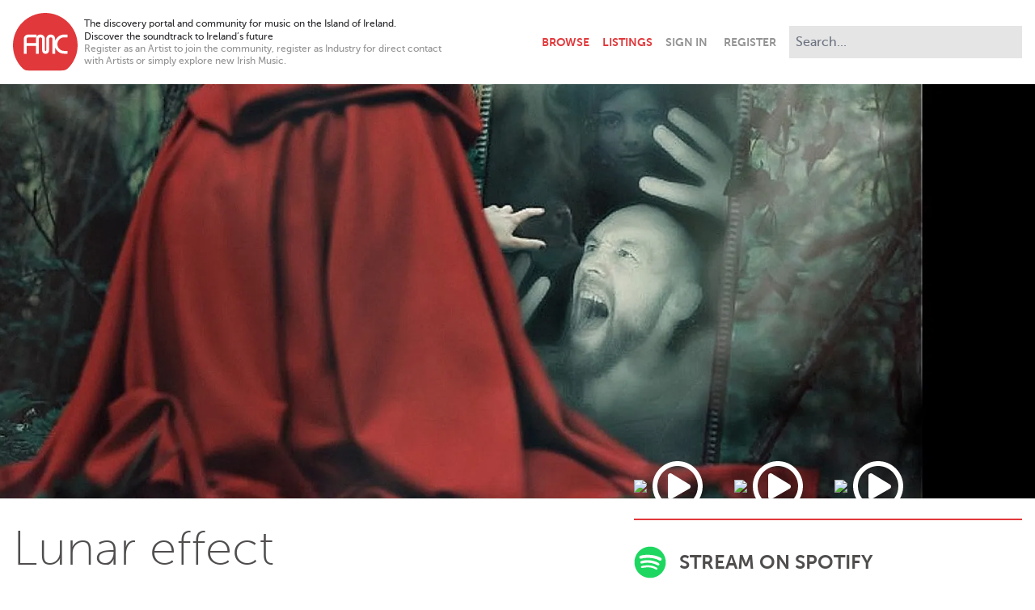

--- FILE ---
content_type: application/javascript
request_url: https://www.breakingtunes.com/packs/js/application-7e23873bcc43d66882e0.js
body_size: 24868
content:
!function(t){var e={};function n(r){if(e[r])return e[r].exports;var o=e[r]={i:r,l:!1,exports:{}};return t[r].call(o.exports,o,o.exports,n),o.l=!0,o.exports}n.m=t,n.c=e,n.d=function(t,e,r){n.o(t,e)||Object.defineProperty(t,e,{enumerable:!0,get:r})},n.r=function(t){"undefined"!==typeof Symbol&&Symbol.toStringTag&&Object.defineProperty(t,Symbol.toStringTag,{value:"Module"}),Object.defineProperty(t,"__esModule",{value:!0})},n.t=function(t,e){if(1&e&&(t=n(t)),8&e)return t;if(4&e&&"object"===typeof t&&t&&t.__esModule)return t;var r=Object.create(null);if(n.r(r),Object.defineProperty(r,"default",{enumerable:!0,value:t}),2&e&&"string"!=typeof t)for(var o in t)n.d(r,o,function(e){return t[e]}.bind(null,o));return r},n.n=function(t){var e=t&&t.__esModule?function(){return t.default}:function(){return t};return n.d(e,"a",e),e},n.o=function(t,e){return Object.prototype.hasOwnProperty.call(t,e)},n.p="/packs/",n(n.s=5)}([function(t,e,n){"use strict";n.d(e,"a",(function(){return Q})),n.d(e,"b",(function(){return st}));var r=function(){function t(t,e,n){this.eventTarget=t,this.eventName=e,this.eventOptions=n,this.unorderedBindings=new Set}return t.prototype.connect=function(){this.eventTarget.addEventListener(this.eventName,this,this.eventOptions)},t.prototype.disconnect=function(){this.eventTarget.removeEventListener(this.eventName,this,this.eventOptions)},t.prototype.bindingConnected=function(t){this.unorderedBindings.add(t)},t.prototype.bindingDisconnected=function(t){this.unorderedBindings.delete(t)},t.prototype.handleEvent=function(t){for(var e=function(t){if("immediatePropagationStopped"in t)return t;var e=t.stopImmediatePropagation;return Object.assign(t,{immediatePropagationStopped:!1,stopImmediatePropagation:function(){this.immediatePropagationStopped=!0,e.call(this)}})}(t),n=0,r=this.bindings;n<r.length;n++){var o=r[n];if(e.immediatePropagationStopped)break;o.handleEvent(e)}},Object.defineProperty(t.prototype,"bindings",{get:function(){return Array.from(this.unorderedBindings).sort((function(t,e){var n=t.index,r=e.index;return n<r?-1:n>r?1:0}))},enumerable:!1,configurable:!0}),t}();var o=function(){function t(t){this.application=t,this.eventListenerMaps=new Map,this.started=!1}return t.prototype.start=function(){this.started||(this.started=!0,this.eventListeners.forEach((function(t){return t.connect()})))},t.prototype.stop=function(){this.started&&(this.started=!1,this.eventListeners.forEach((function(t){return t.disconnect()})))},Object.defineProperty(t.prototype,"eventListeners",{get:function(){return Array.from(this.eventListenerMaps.values()).reduce((function(t,e){return t.concat(Array.from(e.values()))}),[])},enumerable:!1,configurable:!0}),t.prototype.bindingConnected=function(t){this.fetchEventListenerForBinding(t).bindingConnected(t)},t.prototype.bindingDisconnected=function(t){this.fetchEventListenerForBinding(t).bindingDisconnected(t)},t.prototype.handleError=function(t,e,n){void 0===n&&(n={}),this.application.handleError(t,"Error "+e,n)},t.prototype.fetchEventListenerForBinding=function(t){var e=t.eventTarget,n=t.eventName,r=t.eventOptions;return this.fetchEventListener(e,n,r)},t.prototype.fetchEventListener=function(t,e,n){var r=this.fetchEventListenerMapForEventTarget(t),o=this.cacheKey(e,n),i=r.get(o);return i||(i=this.createEventListener(t,e,n),r.set(o,i)),i},t.prototype.createEventListener=function(t,e,n){var o=new r(t,e,n);return this.started&&o.connect(),o},t.prototype.fetchEventListenerMapForEventTarget=function(t){var e=this.eventListenerMaps.get(t);return e||(e=new Map,this.eventListenerMaps.set(t,e)),e},t.prototype.cacheKey=function(t,e){var n=[t];return Object.keys(e).sort().forEach((function(t){n.push((e[t]?"":"!")+t)})),n.join(":")},t}(),i=/^((.+?)(@(window|document))?->)?(.+?)(#([^:]+?))(:(.+))?$/;function a(t){return"window"==t?window:"document"==t?document:void 0}var s=function(){function t(t,e,n){this.element=t,this.index=e,this.eventTarget=n.eventTarget||t,this.eventName=n.eventName||function(t){var e=t.tagName.toLowerCase();if(e in u)return u[e](t)}(t)||c("missing event name"),this.eventOptions=n.eventOptions||{},this.identifier=n.identifier||c("missing identifier"),this.methodName=n.methodName||c("missing method name")}return t.forToken=function(t){return new this(t.element,t.index,(e=t.content,{eventTarget:a((r=e.trim().match(i)||[])[4]),eventName:r[2],eventOptions:r[9]?(n=r[9],n.split(":").reduce((function(t,e){var n;return Object.assign(t,((n={})[e.replace(/^!/,"")]=!/^!/.test(e),n))}),{})):{},identifier:r[5],methodName:r[7]}));var e,n,r},t.prototype.toString=function(){var t=this.eventTargetName?"@"+this.eventTargetName:"";return""+this.eventName+t+"->"+this.identifier+"#"+this.methodName},Object.defineProperty(t.prototype,"eventTargetName",{get:function(){return(t=this.eventTarget)==window?"window":t==document?"document":void 0;var t},enumerable:!1,configurable:!0}),t}(),u={a:function(t){return"click"},button:function(t){return"click"},form:function(t){return"submit"},input:function(t){return"submit"==t.getAttribute("type")?"click":"input"},select:function(t){return"change"},textarea:function(t){return"input"}};function c(t){throw new Error(t)}var l=function(){function t(t,e){this.context=t,this.action=e}return Object.defineProperty(t.prototype,"index",{get:function(){return this.action.index},enumerable:!1,configurable:!0}),Object.defineProperty(t.prototype,"eventTarget",{get:function(){return this.action.eventTarget},enumerable:!1,configurable:!0}),Object.defineProperty(t.prototype,"eventOptions",{get:function(){return this.action.eventOptions},enumerable:!1,configurable:!0}),Object.defineProperty(t.prototype,"identifier",{get:function(){return this.context.identifier},enumerable:!1,configurable:!0}),t.prototype.handleEvent=function(t){this.willBeInvokedByEvent(t)&&this.invokeWithEvent(t)},Object.defineProperty(t.prototype,"eventName",{get:function(){return this.action.eventName},enumerable:!1,configurable:!0}),Object.defineProperty(t.prototype,"method",{get:function(){var t=this.controller[this.methodName];if("function"==typeof t)return t;throw new Error('Action "'+this.action+'" references undefined method "'+this.methodName+'"')},enumerable:!1,configurable:!0}),t.prototype.invokeWithEvent=function(t){try{this.method.call(this.controller,t)}catch(c){var e=this,n={identifier:e.identifier,controller:e.controller,element:e.element,index:e.index,event:t};this.context.handleError(c,'invoking action "'+this.action+'"',n)}},t.prototype.willBeInvokedByEvent=function(t){var e=t.target;return this.element===e||(e instanceof Element&&this.element.contains(e)?this.scope.containsElement(e):this.scope.containsElement(this.action.element))},Object.defineProperty(t.prototype,"controller",{get:function(){return this.context.controller},enumerable:!1,configurable:!0}),Object.defineProperty(t.prototype,"methodName",{get:function(){return this.action.methodName},enumerable:!1,configurable:!0}),Object.defineProperty(t.prototype,"element",{get:function(){return this.scope.element},enumerable:!1,configurable:!0}),Object.defineProperty(t.prototype,"scope",{get:function(){return this.context.scope},enumerable:!1,configurable:!0}),t}(),h=function(){function t(t,e){var n=this;this.element=t,this.started=!1,this.delegate=e,this.elements=new Set,this.mutationObserver=new MutationObserver((function(t){return n.processMutations(t)}))}return t.prototype.start=function(){this.started||(this.started=!0,this.mutationObserver.observe(this.element,{attributes:!0,childList:!0,subtree:!0}),this.refresh())},t.prototype.stop=function(){this.started&&(this.mutationObserver.takeRecords(),this.mutationObserver.disconnect(),this.started=!1)},t.prototype.refresh=function(){if(this.started){for(var t=new Set(this.matchElementsInTree()),e=0,n=Array.from(this.elements);e<n.length;e++){var r=n[e];t.has(r)||this.removeElement(r)}for(var o=0,i=Array.from(t);o<i.length;o++){r=i[o];this.addElement(r)}}},t.prototype.processMutations=function(t){if(this.started)for(var e=0,n=t;e<n.length;e++){var r=n[e];this.processMutation(r)}},t.prototype.processMutation=function(t){"attributes"==t.type?this.processAttributeChange(t.target,t.attributeName):"childList"==t.type&&(this.processRemovedNodes(t.removedNodes),this.processAddedNodes(t.addedNodes))},t.prototype.processAttributeChange=function(t,e){var n=t;this.elements.has(n)?this.delegate.elementAttributeChanged&&this.matchElement(n)?this.delegate.elementAttributeChanged(n,e):this.removeElement(n):this.matchElement(n)&&this.addElement(n)},t.prototype.processRemovedNodes=function(t){for(var e=0,n=Array.from(t);e<n.length;e++){var r=n[e],o=this.elementFromNode(r);o&&this.processTree(o,this.removeElement)}},t.prototype.processAddedNodes=function(t){for(var e=0,n=Array.from(t);e<n.length;e++){var r=n[e],o=this.elementFromNode(r);o&&this.elementIsActive(o)&&this.processTree(o,this.addElement)}},t.prototype.matchElement=function(t){return this.delegate.matchElement(t)},t.prototype.matchElementsInTree=function(t){return void 0===t&&(t=this.element),this.delegate.matchElementsInTree(t)},t.prototype.processTree=function(t,e){for(var n=0,r=this.matchElementsInTree(t);n<r.length;n++){var o=r[n];e.call(this,o)}},t.prototype.elementFromNode=function(t){if(t.nodeType==Node.ELEMENT_NODE)return t},t.prototype.elementIsActive=function(t){return t.isConnected==this.element.isConnected&&this.element.contains(t)},t.prototype.addElement=function(t){this.elements.has(t)||this.elementIsActive(t)&&(this.elements.add(t),this.delegate.elementMatched&&this.delegate.elementMatched(t))},t.prototype.removeElement=function(t){this.elements.has(t)&&(this.elements.delete(t),this.delegate.elementUnmatched&&this.delegate.elementUnmatched(t))},t}(),f=function(){function t(t,e,n){this.attributeName=e,this.delegate=n,this.elementObserver=new h(t,this)}return Object.defineProperty(t.prototype,"element",{get:function(){return this.elementObserver.element},enumerable:!1,configurable:!0}),Object.defineProperty(t.prototype,"selector",{get:function(){return"["+this.attributeName+"]"},enumerable:!1,configurable:!0}),t.prototype.start=function(){this.elementObserver.start()},t.prototype.stop=function(){this.elementObserver.stop()},t.prototype.refresh=function(){this.elementObserver.refresh()},Object.defineProperty(t.prototype,"started",{get:function(){return this.elementObserver.started},enumerable:!1,configurable:!0}),t.prototype.matchElement=function(t){return t.hasAttribute(this.attributeName)},t.prototype.matchElementsInTree=function(t){var e=this.matchElement(t)?[t]:[],n=Array.from(t.querySelectorAll(this.selector));return e.concat(n)},t.prototype.elementMatched=function(t){this.delegate.elementMatchedAttribute&&this.delegate.elementMatchedAttribute(t,this.attributeName)},t.prototype.elementUnmatched=function(t){this.delegate.elementUnmatchedAttribute&&this.delegate.elementUnmatchedAttribute(t,this.attributeName)},t.prototype.elementAttributeChanged=function(t,e){this.delegate.elementAttributeValueChanged&&this.attributeName==e&&this.delegate.elementAttributeValueChanged(t,e)},t}(),p=function(){function t(t,e){var n=this;this.element=t,this.delegate=e,this.started=!1,this.stringMap=new Map,this.mutationObserver=new MutationObserver((function(t){return n.processMutations(t)}))}return t.prototype.start=function(){this.started||(this.started=!0,this.mutationObserver.observe(this.element,{attributes:!0}),this.refresh())},t.prototype.stop=function(){this.started&&(this.mutationObserver.takeRecords(),this.mutationObserver.disconnect(),this.started=!1)},t.prototype.refresh=function(){if(this.started)for(var t=0,e=this.knownAttributeNames;t<e.length;t++){var n=e[t];this.refreshAttribute(n)}},t.prototype.processMutations=function(t){if(this.started)for(var e=0,n=t;e<n.length;e++){var r=n[e];this.processMutation(r)}},t.prototype.processMutation=function(t){var e=t.attributeName;e&&this.refreshAttribute(e)},t.prototype.refreshAttribute=function(t){var e=this.delegate.getStringMapKeyForAttribute(t);if(null!=e){this.stringMap.has(t)||this.stringMapKeyAdded(e,t);var n=this.element.getAttribute(t);this.stringMap.get(t)!=n&&this.stringMapValueChanged(n,e),null==n?(this.stringMap.delete(t),this.stringMapKeyRemoved(e,t)):this.stringMap.set(t,n)}},t.prototype.stringMapKeyAdded=function(t,e){this.delegate.stringMapKeyAdded&&this.delegate.stringMapKeyAdded(t,e)},t.prototype.stringMapValueChanged=function(t,e){this.delegate.stringMapValueChanged&&this.delegate.stringMapValueChanged(t,e)},t.prototype.stringMapKeyRemoved=function(t,e){this.delegate.stringMapKeyRemoved&&this.delegate.stringMapKeyRemoved(t,e)},Object.defineProperty(t.prototype,"knownAttributeNames",{get:function(){return Array.from(new Set(this.currentAttributeNames.concat(this.recordedAttributeNames)))},enumerable:!1,configurable:!0}),Object.defineProperty(t.prototype,"currentAttributeNames",{get:function(){return Array.from(this.element.attributes).map((function(t){return t.name}))},enumerable:!1,configurable:!0}),Object.defineProperty(t.prototype,"recordedAttributeNames",{get:function(){return Array.from(this.stringMap.keys())},enumerable:!1,configurable:!0}),t}();function d(t,e,n){m(t,e).add(n)}function y(t,e,n){m(t,e).delete(n),function(t,e){var n=t.get(e);null!=n&&0==n.size&&t.delete(e)}(t,e)}function m(t,e){var n=t.get(e);return n||(n=new Set,t.set(e,n)),n}var g,v=function(){function t(){this.valuesByKey=new Map}return Object.defineProperty(t.prototype,"values",{get:function(){return Array.from(this.valuesByKey.values()).reduce((function(t,e){return t.concat(Array.from(e))}),[])},enumerable:!1,configurable:!0}),Object.defineProperty(t.prototype,"size",{get:function(){return Array.from(this.valuesByKey.values()).reduce((function(t,e){return t+e.size}),0)},enumerable:!1,configurable:!0}),t.prototype.add=function(t,e){d(this.valuesByKey,t,e)},t.prototype.delete=function(t,e){y(this.valuesByKey,t,e)},t.prototype.has=function(t,e){var n=this.valuesByKey.get(t);return null!=n&&n.has(e)},t.prototype.hasKey=function(t){return this.valuesByKey.has(t)},t.prototype.hasValue=function(t){return Array.from(this.valuesByKey.values()).some((function(e){return e.has(t)}))},t.prototype.getValuesForKey=function(t){var e=this.valuesByKey.get(t);return e?Array.from(e):[]},t.prototype.getKeysForValue=function(t){return Array.from(this.valuesByKey).filter((function(e){e[0];return e[1].has(t)})).map((function(t){var e=t[0];t[1];return e}))},t}(),b=(g=function(t,e){return(g=Object.setPrototypeOf||{__proto__:[]}instanceof Array&&function(t,e){t.__proto__=e}||function(t,e){for(var n in e)e.hasOwnProperty(n)&&(t[n]=e[n])})(t,e)},function(t,e){function n(){this.constructor=t}g(t,e),t.prototype=null===e?Object.create(e):(n.prototype=e.prototype,new n)}),k=(function(t){function e(){var e=t.call(this)||this;return e.keysByValue=new Map,e}b(e,t),Object.defineProperty(e.prototype,"values",{get:function(){return Array.from(this.keysByValue.keys())},enumerable:!1,configurable:!0}),e.prototype.add=function(e,n){t.prototype.add.call(this,e,n),d(this.keysByValue,n,e)},e.prototype.delete=function(e,n){t.prototype.delete.call(this,e,n),y(this.keysByValue,n,e)},e.prototype.hasValue=function(t){return this.keysByValue.has(t)},e.prototype.getKeysForValue=function(t){var e=this.keysByValue.get(t);return e?Array.from(e):[]}}(v),function(){function t(t,e,n){this.attributeObserver=new f(t,e,this),this.delegate=n,this.tokensByElement=new v}return Object.defineProperty(t.prototype,"started",{get:function(){return this.attributeObserver.started},enumerable:!1,configurable:!0}),t.prototype.start=function(){this.attributeObserver.start()},t.prototype.stop=function(){this.attributeObserver.stop()},t.prototype.refresh=function(){this.attributeObserver.refresh()},Object.defineProperty(t.prototype,"element",{get:function(){return this.attributeObserver.element},enumerable:!1,configurable:!0}),Object.defineProperty(t.prototype,"attributeName",{get:function(){return this.attributeObserver.attributeName},enumerable:!1,configurable:!0}),t.prototype.elementMatchedAttribute=function(t){this.tokensMatched(this.readTokensForElement(t))},t.prototype.elementAttributeValueChanged=function(t){var e=this.refreshTokensForElement(t),n=e[0],r=e[1];this.tokensUnmatched(n),this.tokensMatched(r)},t.prototype.elementUnmatchedAttribute=function(t){this.tokensUnmatched(this.tokensByElement.getValuesForKey(t))},t.prototype.tokensMatched=function(t){var e=this;t.forEach((function(t){return e.tokenMatched(t)}))},t.prototype.tokensUnmatched=function(t){var e=this;t.forEach((function(t){return e.tokenUnmatched(t)}))},t.prototype.tokenMatched=function(t){this.delegate.tokenMatched(t),this.tokensByElement.add(t.element,t)},t.prototype.tokenUnmatched=function(t){this.delegate.tokenUnmatched(t),this.tokensByElement.delete(t.element,t)},t.prototype.refreshTokensForElement=function(t){var e,n,r,o=this.tokensByElement.getValuesForKey(t),i=this.readTokensForElement(t),a=(e=o,n=i,r=Math.max(e.length,n.length),Array.from({length:r},(function(t,r){return[e[r],n[r]]}))).findIndex((function(t){return!function(t,e){return t&&e&&t.index==e.index&&t.content==e.content}(t[0],t[1])}));return-1==a?[[],[]]:[o.slice(a),i.slice(a)]},t.prototype.readTokensForElement=function(t){var e=this.attributeName;return function(t,e,n){return t.trim().split(/\s+/).filter((function(t){return t.length})).map((function(t,r){return{element:e,attributeName:n,content:t,index:r}}))}(t.getAttribute(e)||"",t,e)},t}());var E=function(){function t(t,e,n){this.tokenListObserver=new k(t,e,this),this.delegate=n,this.parseResultsByToken=new WeakMap,this.valuesByTokenByElement=new WeakMap}return Object.defineProperty(t.prototype,"started",{get:function(){return this.tokenListObserver.started},enumerable:!1,configurable:!0}),t.prototype.start=function(){this.tokenListObserver.start()},t.prototype.stop=function(){this.tokenListObserver.stop()},t.prototype.refresh=function(){this.tokenListObserver.refresh()},Object.defineProperty(t.prototype,"element",{get:function(){return this.tokenListObserver.element},enumerable:!1,configurable:!0}),Object.defineProperty(t.prototype,"attributeName",{get:function(){return this.tokenListObserver.attributeName},enumerable:!1,configurable:!0}),t.prototype.tokenMatched=function(t){var e=t.element,n=this.fetchParseResultForToken(t).value;n&&(this.fetchValuesByTokenForElement(e).set(t,n),this.delegate.elementMatchedValue(e,n))},t.prototype.tokenUnmatched=function(t){var e=t.element,n=this.fetchParseResultForToken(t).value;n&&(this.fetchValuesByTokenForElement(e).delete(t),this.delegate.elementUnmatchedValue(e,n))},t.prototype.fetchParseResultForToken=function(t){var e=this.parseResultsByToken.get(t);return e||(e=this.parseToken(t),this.parseResultsByToken.set(t,e)),e},t.prototype.fetchValuesByTokenForElement=function(t){var e=this.valuesByTokenByElement.get(t);return e||(e=new Map,this.valuesByTokenByElement.set(t,e)),e},t.prototype.parseToken=function(t){try{return{value:this.delegate.parseValueForToken(t)}}catch(c){return{error:c}}},t}(),w=function(){function t(t,e){this.context=t,this.delegate=e,this.bindingsByAction=new Map}return t.prototype.start=function(){this.valueListObserver||(this.valueListObserver=new E(this.element,this.actionAttribute,this),this.valueListObserver.start())},t.prototype.stop=function(){this.valueListObserver&&(this.valueListObserver.stop(),delete this.valueListObserver,this.disconnectAllActions())},Object.defineProperty(t.prototype,"element",{get:function(){return this.context.element},enumerable:!1,configurable:!0}),Object.defineProperty(t.prototype,"identifier",{get:function(){return this.context.identifier},enumerable:!1,configurable:!0}),Object.defineProperty(t.prototype,"actionAttribute",{get:function(){return this.schema.actionAttribute},enumerable:!1,configurable:!0}),Object.defineProperty(t.prototype,"schema",{get:function(){return this.context.schema},enumerable:!1,configurable:!0}),Object.defineProperty(t.prototype,"bindings",{get:function(){return Array.from(this.bindingsByAction.values())},enumerable:!1,configurable:!0}),t.prototype.connectAction=function(t){var e=new l(this.context,t);this.bindingsByAction.set(t,e),this.delegate.bindingConnected(e)},t.prototype.disconnectAction=function(t){var e=this.bindingsByAction.get(t);e&&(this.bindingsByAction.delete(t),this.delegate.bindingDisconnected(e))},t.prototype.disconnectAllActions=function(){var t=this;this.bindings.forEach((function(e){return t.delegate.bindingDisconnected(e)})),this.bindingsByAction.clear()},t.prototype.parseValueForToken=function(t){var e=s.forToken(t);if(e.identifier==this.identifier)return e},t.prototype.elementMatchedValue=function(t,e){this.connectAction(e)},t.prototype.elementUnmatchedValue=function(t,e){this.disconnectAction(e)},t}(),T=function(){function t(t,e){this.context=t,this.receiver=e,this.stringMapObserver=new p(this.element,this),this.valueDescriptorMap=this.controller.valueDescriptorMap,this.invokeChangedCallbacksForDefaultValues()}return t.prototype.start=function(){this.stringMapObserver.start()},t.prototype.stop=function(){this.stringMapObserver.stop()},Object.defineProperty(t.prototype,"element",{get:function(){return this.context.element},enumerable:!1,configurable:!0}),Object.defineProperty(t.prototype,"controller",{get:function(){return this.context.controller},enumerable:!1,configurable:!0}),t.prototype.getStringMapKeyForAttribute=function(t){if(t in this.valueDescriptorMap)return this.valueDescriptorMap[t].name},t.prototype.stringMapValueChanged=function(t,e){this.invokeChangedCallbackForValue(e)},t.prototype.invokeChangedCallbacksForDefaultValues=function(){for(var t=0,e=this.valueDescriptors;t<e.length;t++){var n=e[t],r=n.key,o=n.name;void 0==n.defaultValue||this.controller.data.has(r)||this.invokeChangedCallbackForValue(o)}},t.prototype.invokeChangedCallbackForValue=function(t){var e=t+"Changed",n=this.receiver[e];if("function"==typeof n){var r=this.receiver[t];n.call(this.receiver,r)}},Object.defineProperty(t.prototype,"valueDescriptors",{get:function(){var t=this.valueDescriptorMap;return Object.keys(t).map((function(e){return t[e]}))},enumerable:!1,configurable:!0}),t}(),S=function(){function t(t,e){this.module=t,this.scope=e,this.controller=new t.controllerConstructor(this),this.bindingObserver=new w(this,this.dispatcher),this.valueObserver=new T(this,this.controller);try{this.controller.initialize()}catch(c){this.handleError(c,"initializing controller")}}return t.prototype.connect=function(){this.bindingObserver.start(),this.valueObserver.start();try{this.controller.connect()}catch(c){this.handleError(c,"connecting controller")}},t.prototype.disconnect=function(){try{this.controller.disconnect()}catch(c){this.handleError(c,"disconnecting controller")}this.valueObserver.stop(),this.bindingObserver.stop()},Object.defineProperty(t.prototype,"application",{get:function(){return this.module.application},enumerable:!1,configurable:!0}),Object.defineProperty(t.prototype,"identifier",{get:function(){return this.module.identifier},enumerable:!1,configurable:!0}),Object.defineProperty(t.prototype,"schema",{get:function(){return this.application.schema},enumerable:!1,configurable:!0}),Object.defineProperty(t.prototype,"dispatcher",{get:function(){return this.application.dispatcher},enumerable:!1,configurable:!0}),Object.defineProperty(t.prototype,"element",{get:function(){return this.scope.element},enumerable:!1,configurable:!0}),Object.defineProperty(t.prototype,"parentElement",{get:function(){return this.element.parentElement},enumerable:!1,configurable:!0}),t.prototype.handleError=function(t,e,n){void 0===n&&(n={});var r=this,o=r.identifier,i=r.controller,a=r.element;n=Object.assign({identifier:o,controller:i,element:a},n),this.application.handleError(t,"Error "+e,n)},t}();function P(t,e){var n=A(t);return Array.from(n.reduce((function(t,n){return function(t,e){var n=t[e];return Array.isArray(n)?n:[]}(n,e).forEach((function(e){return t.add(e)})),t}),new Set))}function O(t,e){return A(t).reduce((function(t,n){return t.push.apply(t,function(t,e){var n=t[e];return n?Object.keys(n).map((function(t){return[t,n[t]]})):[]}(n,e)),t}),[])}function A(t){for(var e=[];t;)e.push(t),t=Object.getPrototypeOf(t);return e.reverse()}var C=function(){var t=function(e,n){return(t=Object.setPrototypeOf||{__proto__:[]}instanceof Array&&function(t,e){t.__proto__=e}||function(t,e){for(var n in e)e.hasOwnProperty(n)&&(t[n]=e[n])})(e,n)};return function(e,n){function r(){this.constructor=e}t(e,n),e.prototype=null===n?Object.create(n):(r.prototype=n.prototype,new r)}}(),L=function(){for(var t=0,e=0,n=arguments.length;e<n;e++)t+=arguments[e].length;var r=Array(t),o=0;for(e=0;e<n;e++)for(var i=arguments[e],a=0,s=i.length;a<s;a++,o++)r[o]=i[a];return r};function j(t){return function(t,e){var n=R(t),r=function(t,e){return x(e).reduce((function(n,r){var o,i=function(t,e,n){var r=Object.getOwnPropertyDescriptor(t,n);if(!r||!("value"in r)){var o=Object.getOwnPropertyDescriptor(e,n).value;return r&&(o.get=r.get||o.get,o.set=r.set||o.set),o}}(t,e,r);return i&&Object.assign(n,((o={})[r]=i,o)),n}),{})}(t.prototype,e);return Object.defineProperties(n.prototype,r),n}(t,function(t){return P(t,"blessings").reduce((function(e,n){var r=n(t);for(var o in r){var i=e[o]||{};e[o]=Object.assign(i,r[o])}return e}),{})}(t))}var x="function"==typeof Object.getOwnPropertySymbols?function(t){return L(Object.getOwnPropertyNames(t),Object.getOwnPropertySymbols(t))}:Object.getOwnPropertyNames,R=function(){function t(t){function e(){var n=this&&this instanceof e?this.constructor:void 0;return Reflect.construct(t,arguments,n)}return e.prototype=Object.create(t.prototype,{constructor:{value:e}}),Reflect.setPrototypeOf(e,t),e}try{return(e=t((function(){this.a.call(this)}))).prototype.a=function(){},new e,t}catch(c){return function(t){return function(t){function e(){return null!==t&&t.apply(this,arguments)||this}return C(e,t),e}(t)}}var e}();var _=function(){function t(t,e){this.application=t,this.definition=function(t){return{identifier:t.identifier,controllerConstructor:j(t.controllerConstructor)}}(e),this.contextsByScope=new WeakMap,this.connectedContexts=new Set}return Object.defineProperty(t.prototype,"identifier",{get:function(){return this.definition.identifier},enumerable:!1,configurable:!0}),Object.defineProperty(t.prototype,"controllerConstructor",{get:function(){return this.definition.controllerConstructor},enumerable:!1,configurable:!0}),Object.defineProperty(t.prototype,"contexts",{get:function(){return Array.from(this.connectedContexts)},enumerable:!1,configurable:!0}),t.prototype.connectContextForScope=function(t){var e=this.fetchContextForScope(t);this.connectedContexts.add(e),e.connect()},t.prototype.disconnectContextForScope=function(t){var e=this.contextsByScope.get(t);e&&(this.connectedContexts.delete(e),e.disconnect())},t.prototype.fetchContextForScope=function(t){var e=this.contextsByScope.get(t);return e||(e=new S(this,t),this.contextsByScope.set(t,e)),e},t}(),B=function(){function t(t){this.scope=t}return t.prototype.has=function(t){return this.data.has(this.getDataKey(t))},t.prototype.get=function(t){return this.data.get(this.getDataKey(t))},t.prototype.getAttributeName=function(t){return this.data.getAttributeNameForKey(this.getDataKey(t))},t.prototype.getDataKey=function(t){return t+"-class"},Object.defineProperty(t.prototype,"data",{get:function(){return this.scope.data},enumerable:!1,configurable:!0}),t}();function I(t){return t.replace(/(?:[_-])([a-z0-9])/g,(function(t,e){return e.toUpperCase()}))}function M(t){return t.charAt(0).toUpperCase()+t.slice(1)}function N(t){return t.replace(/([A-Z])/g,(function(t,e){return"-"+e.toLowerCase()}))}var D=function(){function t(t){this.scope=t}return Object.defineProperty(t.prototype,"element",{get:function(){return this.scope.element},enumerable:!1,configurable:!0}),Object.defineProperty(t.prototype,"identifier",{get:function(){return this.scope.identifier},enumerable:!1,configurable:!0}),t.prototype.get=function(t){var e=this.getAttributeNameForKey(t);return this.element.getAttribute(e)},t.prototype.set=function(t,e){var n=this.getAttributeNameForKey(t);return this.element.setAttribute(n,e),this.get(t)},t.prototype.has=function(t){var e=this.getAttributeNameForKey(t);return this.element.hasAttribute(e)},t.prototype.delete=function(t){if(this.has(t)){var e=this.getAttributeNameForKey(t);return this.element.removeAttribute(e),!0}return!1},t.prototype.getAttributeNameForKey=function(t){return"data-"+this.identifier+"-"+N(t)},t}(),q=function(){function t(t){this.warnedKeysByObject=new WeakMap,this.logger=t}return t.prototype.warn=function(t,e,n){var r=this.warnedKeysByObject.get(t);r||(r=new Set,this.warnedKeysByObject.set(t,r)),r.has(e)||(r.add(e),this.logger.warn(n,t))},t}();function F(t,e){return"["+t+'~="'+e+'"]'}var H=function(){for(var t=0,e=0,n=arguments.length;e<n;e++)t+=arguments[e].length;var r=Array(t),o=0;for(e=0;e<n;e++)for(var i=arguments[e],a=0,s=i.length;a<s;a++,o++)r[o]=i[a];return r},V=function(){function t(t){this.scope=t}return Object.defineProperty(t.prototype,"element",{get:function(){return this.scope.element},enumerable:!1,configurable:!0}),Object.defineProperty(t.prototype,"identifier",{get:function(){return this.scope.identifier},enumerable:!1,configurable:!0}),Object.defineProperty(t.prototype,"schema",{get:function(){return this.scope.schema},enumerable:!1,configurable:!0}),t.prototype.has=function(t){return null!=this.find(t)},t.prototype.find=function(){for(var t=this,e=[],n=0;n<arguments.length;n++)e[n]=arguments[n];return e.reduce((function(e,n){return e||t.findTarget(n)||t.findLegacyTarget(n)}),void 0)},t.prototype.findAll=function(){for(var t=this,e=[],n=0;n<arguments.length;n++)e[n]=arguments[n];return e.reduce((function(e,n){return H(e,t.findAllTargets(n),t.findAllLegacyTargets(n))}),[])},t.prototype.findTarget=function(t){var e=this.getSelectorForTargetName(t);return this.scope.findElement(e)},t.prototype.findAllTargets=function(t){var e=this.getSelectorForTargetName(t);return this.scope.findAllElements(e)},t.prototype.getSelectorForTargetName=function(t){return F("data-"+this.identifier+"-target",t)},t.prototype.findLegacyTarget=function(t){var e=this.getLegacySelectorForTargetName(t);return this.deprecate(this.scope.findElement(e),t)},t.prototype.findAllLegacyTargets=function(t){var e=this,n=this.getLegacySelectorForTargetName(t);return this.scope.findAllElements(n).map((function(n){return e.deprecate(n,t)}))},t.prototype.getLegacySelectorForTargetName=function(t){var e=this.identifier+"."+t;return F(this.schema.targetAttribute,e)},t.prototype.deprecate=function(t,e){if(t){var n=this.identifier,r=this.schema.targetAttribute;this.guide.warn(t,"target:"+e,"Please replace "+r+'="'+n+"."+e+'" with data-'+n+'-target="'+e+'". The '+r+" attribute is deprecated and will be removed in a future version of Stimulus.")}return t},Object.defineProperty(t.prototype,"guide",{get:function(){return this.scope.guide},enumerable:!1,configurable:!0}),t}(),U=function(){for(var t=0,e=0,n=arguments.length;e<n;e++)t+=arguments[e].length;var r=Array(t),o=0;for(e=0;e<n;e++)for(var i=arguments[e],a=0,s=i.length;a<s;a++,o++)r[o]=i[a];return r},K=function(){function t(t,e,n,r){var o=this;this.targets=new V(this),this.classes=new B(this),this.data=new D(this),this.containsElement=function(t){return t.closest(o.controllerSelector)===o.element},this.schema=t,this.element=e,this.identifier=n,this.guide=new q(r)}return t.prototype.findElement=function(t){return this.element.matches(t)?this.element:this.queryElements(t).find(this.containsElement)},t.prototype.findAllElements=function(t){return U(this.element.matches(t)?[this.element]:[],this.queryElements(t).filter(this.containsElement))},t.prototype.queryElements=function(t){return Array.from(this.element.querySelectorAll(t))},Object.defineProperty(t.prototype,"controllerSelector",{get:function(){return F(this.schema.controllerAttribute,this.identifier)},enumerable:!1,configurable:!0}),t}(),W=function(){function t(t,e,n){this.element=t,this.schema=e,this.delegate=n,this.valueListObserver=new E(this.element,this.controllerAttribute,this),this.scopesByIdentifierByElement=new WeakMap,this.scopeReferenceCounts=new WeakMap}return t.prototype.start=function(){this.valueListObserver.start()},t.prototype.stop=function(){this.valueListObserver.stop()},Object.defineProperty(t.prototype,"controllerAttribute",{get:function(){return this.schema.controllerAttribute},enumerable:!1,configurable:!0}),t.prototype.parseValueForToken=function(t){var e=t.element,n=t.content,r=this.fetchScopesByIdentifierForElement(e),o=r.get(n);return o||(o=this.delegate.createScopeForElementAndIdentifier(e,n),r.set(n,o)),o},t.prototype.elementMatchedValue=function(t,e){var n=(this.scopeReferenceCounts.get(e)||0)+1;this.scopeReferenceCounts.set(e,n),1==n&&this.delegate.scopeConnected(e)},t.prototype.elementUnmatchedValue=function(t,e){var n=this.scopeReferenceCounts.get(e);n&&(this.scopeReferenceCounts.set(e,n-1),1==n&&this.delegate.scopeDisconnected(e))},t.prototype.fetchScopesByIdentifierForElement=function(t){var e=this.scopesByIdentifierByElement.get(t);return e||(e=new Map,this.scopesByIdentifierByElement.set(t,e)),e},t}(),z=function(){function t(t){this.application=t,this.scopeObserver=new W(this.element,this.schema,this),this.scopesByIdentifier=new v,this.modulesByIdentifier=new Map}return Object.defineProperty(t.prototype,"element",{get:function(){return this.application.element},enumerable:!1,configurable:!0}),Object.defineProperty(t.prototype,"schema",{get:function(){return this.application.schema},enumerable:!1,configurable:!0}),Object.defineProperty(t.prototype,"logger",{get:function(){return this.application.logger},enumerable:!1,configurable:!0}),Object.defineProperty(t.prototype,"controllerAttribute",{get:function(){return this.schema.controllerAttribute},enumerable:!1,configurable:!0}),Object.defineProperty(t.prototype,"modules",{get:function(){return Array.from(this.modulesByIdentifier.values())},enumerable:!1,configurable:!0}),Object.defineProperty(t.prototype,"contexts",{get:function(){return this.modules.reduce((function(t,e){return t.concat(e.contexts)}),[])},enumerable:!1,configurable:!0}),t.prototype.start=function(){this.scopeObserver.start()},t.prototype.stop=function(){this.scopeObserver.stop()},t.prototype.loadDefinition=function(t){this.unloadIdentifier(t.identifier);var e=new _(this.application,t);this.connectModule(e)},t.prototype.unloadIdentifier=function(t){var e=this.modulesByIdentifier.get(t);e&&this.disconnectModule(e)},t.prototype.getContextForElementAndIdentifier=function(t,e){var n=this.modulesByIdentifier.get(e);if(n)return n.contexts.find((function(e){return e.element==t}))},t.prototype.handleError=function(t,e,n){this.application.handleError(t,e,n)},t.prototype.createScopeForElementAndIdentifier=function(t,e){return new K(this.schema,t,e,this.logger)},t.prototype.scopeConnected=function(t){this.scopesByIdentifier.add(t.identifier,t);var e=this.modulesByIdentifier.get(t.identifier);e&&e.connectContextForScope(t)},t.prototype.scopeDisconnected=function(t){this.scopesByIdentifier.delete(t.identifier,t);var e=this.modulesByIdentifier.get(t.identifier);e&&e.disconnectContextForScope(t)},t.prototype.connectModule=function(t){this.modulesByIdentifier.set(t.identifier,t),this.scopesByIdentifier.getValuesForKey(t.identifier).forEach((function(e){return t.connectContextForScope(e)}))},t.prototype.disconnectModule=function(t){this.modulesByIdentifier.delete(t.identifier),this.scopesByIdentifier.getValuesForKey(t.identifier).forEach((function(e){return t.disconnectContextForScope(e)}))},t}(),X={controllerAttribute:"data-controller",actionAttribute:"data-action",targetAttribute:"data-target"},J=function(t,e,n,r){return new(n||(n=Promise))((function(o,i){function a(t){try{u(r.next(t))}catch(e){i(e)}}function s(t){try{u(r.throw(t))}catch(e){i(e)}}function u(t){var e;t.done?o(t.value):(e=t.value,e instanceof n?e:new n((function(t){t(e)}))).then(a,s)}u((r=r.apply(t,e||[])).next())}))},$=function(t,e){var n,r,o,i,a={label:0,sent:function(){if(1&o[0])throw o[1];return o[1]},trys:[],ops:[]};return i={next:s(0),throw:s(1),return:s(2)},"function"===typeof Symbol&&(i[Symbol.iterator]=function(){return this}),i;function s(i){return function(s){return function(i){if(n)throw new TypeError("Generator is already executing.");for(;a;)try{if(n=1,r&&(o=2&i[0]?r.return:i[0]?r.throw||((o=r.return)&&o.call(r),0):r.next)&&!(o=o.call(r,i[1])).done)return o;switch(r=0,o&&(i=[2&i[0],o.value]),i[0]){case 0:case 1:o=i;break;case 4:return a.label++,{value:i[1],done:!1};case 5:a.label++,r=i[1],i=[0];continue;case 7:i=a.ops.pop(),a.trys.pop();continue;default:if(!(o=(o=a.trys).length>0&&o[o.length-1])&&(6===i[0]||2===i[0])){a=0;continue}if(3===i[0]&&(!o||i[1]>o[0]&&i[1]<o[3])){a.label=i[1];break}if(6===i[0]&&a.label<o[1]){a.label=o[1],o=i;break}if(o&&a.label<o[2]){a.label=o[2],a.ops.push(i);break}o[2]&&a.ops.pop(),a.trys.pop();continue}i=e.call(t,a)}catch(s){i=[6,s],r=0}finally{n=o=0}if(5&i[0])throw i[1];return{value:i[0]?i[1]:void 0,done:!0}}([i,s])}}},G=function(){for(var t=0,e=0,n=arguments.length;e<n;e++)t+=arguments[e].length;var r=Array(t),o=0;for(e=0;e<n;e++)for(var i=arguments[e],a=0,s=i.length;a<s;a++,o++)r[o]=i[a];return r},Q=function(){function t(t,e){void 0===t&&(t=document.documentElement),void 0===e&&(e=X),this.logger=console,this.element=t,this.schema=e,this.dispatcher=new o(this),this.router=new z(this)}return t.start=function(e,n){var r=new t(e,n);return r.start(),r},t.prototype.start=function(){return J(this,void 0,void 0,(function(){return $(this,(function(t){switch(t.label){case 0:return[4,new Promise((function(t){"loading"==document.readyState?document.addEventListener("DOMContentLoaded",t):t()}))];case 1:return t.sent(),this.dispatcher.start(),this.router.start(),[2]}}))}))},t.prototype.stop=function(){this.dispatcher.stop(),this.router.stop()},t.prototype.register=function(t,e){this.load({identifier:t,controllerConstructor:e})},t.prototype.load=function(t){for(var e=this,n=[],r=1;r<arguments.length;r++)n[r-1]=arguments[r];var o=Array.isArray(t)?t:G([t],n);o.forEach((function(t){return e.router.loadDefinition(t)}))},t.prototype.unload=function(t){for(var e=this,n=[],r=1;r<arguments.length;r++)n[r-1]=arguments[r];var o=Array.isArray(t)?t:G([t],n);o.forEach((function(t){return e.router.unloadIdentifier(t)}))},Object.defineProperty(t.prototype,"controllers",{get:function(){return this.router.contexts.map((function(t){return t.controller}))},enumerable:!1,configurable:!0}),t.prototype.getControllerForElementAndIdentifier=function(t,e){var n=this.router.getContextForElementAndIdentifier(t,e);return n?n.controller:null},t.prototype.handleError=function(t,e,n){this.logger.error("%s\n\n%o\n\n%o",e,t,n)},t}();function Y(t){return P(t,"classes").reduce((function(t,e){return Object.assign(t,((r={})[o=(n=e)+"Class"]={get:function(){var t=this.classes;if(t.has(n))return t.get(n);var e=t.getAttributeName(n);throw new Error('Missing attribute "'+e+'"')}},r["has"+M(o)]={get:function(){return this.classes.has(n)}},r));var n,r,o}),{})}function Z(t){return P(t,"targets").reduce((function(t,e){return Object.assign(t,((r={})[(n=e)+"Target"]={get:function(){var t=this.targets.find(n);if(t)return t;throw new Error('Missing target element "'+this.identifier+"."+n+'"')}},r[n+"Targets"]={get:function(){return this.targets.findAll(n)}},r["has"+M(n)+"Target"]={get:function(){return this.targets.has(n)}},r));var n,r}),{})}function tt(t){return(tt="function"===typeof Symbol&&"symbol"===typeof Symbol.iterator?function(t){return typeof t}:function(t){return t&&"function"===typeof Symbol&&t.constructor===Symbol&&t!==Symbol.prototype?"symbol":typeof t})(t)}function et(t){var e=O(t,"values"),n={valueDescriptorMap:{get:function(){var t=this;return e.reduce((function(e,n){var r,o=nt(n),i=t.data.getAttributeNameForKey(o.key);return Object.assign(e,((r={})[i]=o,r))}),{})}}};return e.reduce((function(t,e){return Object.assign(t,function(t){var e,n=nt(t),r=n.type,o=n.key,i=n.name,a=ot[r],s=it[r]||it.default;return(e={})[i]={get:function(){var t=this.data.get(o);return null!==t?a(t):n.defaultValue},set:function(t){void 0===t?this.data.delete(o):this.data.set(o,s(t))}},e["has"+M(i)]={get:function(){return this.data.has(o)}},e}(e))}),n)}function nt(t){return function(t,e){var n=N(t)+"-value";return{type:e,key:n,name:I(n),get defaultValue(){return rt[e]}}}(t[0],function(t){switch(t){case Array:return"array";case Boolean:return"boolean";case Number:return"number";case Object:return"object";case String:return"string"}throw new Error('Unknown value type constant "'+t+'"')}(t[1]))}var rt={get array(){return[]},boolean:!1,number:0,get object(){return{}},string:""},ot={array:function(t){var e=JSON.parse(t);if(!Array.isArray(e))throw new TypeError("Expected array");return e},boolean:function(t){return!("0"==t||"false"==t)},number:function(t){return parseFloat(t)},object:function(t){var e=JSON.parse(t);if(null===e||"object"!=tt(e)||Array.isArray(e))throw new TypeError("Expected object");return e},string:function(t){return t}},it={default:function(t){return""+t},array:at,object:at};function at(t){return JSON.stringify(t)}var st=function(){function t(t){this.context=t}return Object.defineProperty(t.prototype,"application",{get:function(){return this.context.application},enumerable:!1,configurable:!0}),Object.defineProperty(t.prototype,"scope",{get:function(){return this.context.scope},enumerable:!1,configurable:!0}),Object.defineProperty(t.prototype,"element",{get:function(){return this.scope.element},enumerable:!1,configurable:!0}),Object.defineProperty(t.prototype,"identifier",{get:function(){return this.scope.identifier},enumerable:!1,configurable:!0}),Object.defineProperty(t.prototype,"targets",{get:function(){return this.scope.targets},enumerable:!1,configurable:!0}),Object.defineProperty(t.prototype,"classes",{get:function(){return this.scope.classes},enumerable:!1,configurable:!0}),Object.defineProperty(t.prototype,"data",{get:function(){return this.scope.data},enumerable:!1,configurable:!0}),t.prototype.initialize=function(){},t.prototype.connect=function(){},t.prototype.disconnect=function(){},t.blessings=[Y,Z,et],t.targets=[],t.values={},t}()},function(t,e,n){(function(t){var r,o;function i(t){return(i="function"===typeof Symbol&&"symbol"===typeof Symbol.iterator?function(t){return typeof t}:function(t){return t&&"function"===typeof Symbol&&t.constructor===Symbol&&t!==Symbol.prototype?"symbol":typeof t})(t)}(function(){(function(){(function(){this.Turbolinks={supported:null!=window.history.pushState&&null!=window.requestAnimationFrame&&null!=window.addEventListener,visit:function(t,e){return a.controller.visit(t,e)},clearCache:function(){return a.controller.clearCache()},setProgressBarDelay:function(t){return a.controller.setProgressBarDelay(t)}}}).call(this)}).call(this);var a=this.Turbolinks;(function(){(function(){var t,e,n,r=[].slice;a.copyObject=function(t){var e,n,r;for(e in n={},t)r=t[e],n[e]=r;return n},a.closest=function(e,n){return t.call(e,n)},t=function(){var t;return null!=(t=document.documentElement.closest)?t:function(t){var n;for(n=this;n;){if(n.nodeType===Node.ELEMENT_NODE&&e.call(n,t))return n;n=n.parentNode}}}(),a.defer=function(t){return setTimeout(t,1)},a.throttle=function(t){var e;return e=null,function(){var n;return n=1<=arguments.length?r.call(arguments,0):[],null!=e?e:e=requestAnimationFrame(function(r){return function(){return e=null,t.apply(r,n)}}(this))}},a.dispatch=function(t,e){var r,o,i,a,s,u;return u=(s=null!=e?e:{}).target,r=s.cancelable,o=s.data,(i=document.createEvent("Events")).initEvent(t,!0,!0===r),i.data=null!=o?o:{},i.cancelable&&!n&&(a=i.preventDefault,i.preventDefault=function(){return this.defaultPrevented||Object.defineProperty(this,"defaultPrevented",{get:function(){return!0}}),a.call(this)}),(null!=u?u:document).dispatchEvent(i),i},n=function(){var t;return(t=document.createEvent("Events")).initEvent("test",!0,!0),t.preventDefault(),t.defaultPrevented}(),a.match=function(t,n){return e.call(t,n)},e=function(){var t,e,n,r;return null!=(e=null!=(n=null!=(r=(t=document.documentElement).matchesSelector)?r:t.webkitMatchesSelector)?n:t.msMatchesSelector)?e:t.mozMatchesSelector}(),a.uuid=function(){var t,e,n;for(n="",t=e=1;36>=e;t=++e)n+=9===t||14===t||19===t||24===t?"-":15===t?"4":20===t?(Math.floor(4*Math.random())+8).toString(16):Math.floor(15*Math.random()).toString(16);return n}}).call(this),function(){a.Location=function(){function t(t){var e,n;null==t&&(t=""),(n=document.createElement("a")).href=t.toString(),this.absoluteURL=n.href,2>(e=n.hash.length)?this.requestURL=this.absoluteURL:(this.requestURL=this.absoluteURL.slice(0,-e),this.anchor=n.hash.slice(1))}var e,n,r,o;return t.wrap=function(t){return t instanceof this?t:new this(t)},t.prototype.getOrigin=function(){return this.absoluteURL.split("/",3).join("/")},t.prototype.getPath=function(){var t,e;return null!=(t=null!=(e=this.requestURL.match(/\/\/[^\/]*(\/[^?;]*)/))?e[1]:void 0)?t:"/"},t.prototype.getPathComponents=function(){return this.getPath().split("/").slice(1)},t.prototype.getLastPathComponent=function(){return this.getPathComponents().slice(-1)[0]},t.prototype.getExtension=function(){var t,e;return null!=(t=null!=(e=this.getLastPathComponent().match(/\.[^.]*$/))?e[0]:void 0)?t:""},t.prototype.isHTML=function(){return this.getExtension().match(/^(?:|\.(?:htm|html|xhtml))$/)},t.prototype.isPrefixedBy=function(t){var e;return e=n(t),this.isEqualTo(t)||o(this.absoluteURL,e)},t.prototype.isEqualTo=function(t){return this.absoluteURL===(null!=t?t.absoluteURL:void 0)},t.prototype.toCacheKey=function(){return this.requestURL},t.prototype.toJSON=function(){return this.absoluteURL},t.prototype.toString=function(){return this.absoluteURL},t.prototype.valueOf=function(){return this.absoluteURL},n=function(t){return e(t.getOrigin()+t.getPath())},e=function(t){return r(t,"/")?t:t+"/"},o=function(t,e){return t.slice(0,e.length)===e},r=function(t,e){return t.slice(-e.length)===e},t}()}.call(this),function(){var t=function(t,e){return function(){return t.apply(e,arguments)}};a.HttpRequest=function(){function e(e,n,r){this.delegate=e,this.requestCanceled=t(this.requestCanceled,this),this.requestTimedOut=t(this.requestTimedOut,this),this.requestFailed=t(this.requestFailed,this),this.requestLoaded=t(this.requestLoaded,this),this.requestProgressed=t(this.requestProgressed,this),this.url=a.Location.wrap(n).requestURL,this.referrer=a.Location.wrap(r).absoluteURL,this.createXHR()}return e.NETWORK_FAILURE=0,e.TIMEOUT_FAILURE=-1,e.timeout=60,e.prototype.send=function(){var t;return this.xhr&&!this.sent?(this.notifyApplicationBeforeRequestStart(),this.setProgress(0),this.xhr.send(),this.sent=!0,"function"==typeof(t=this.delegate).requestStarted?t.requestStarted():void 0):void 0},e.prototype.cancel=function(){return this.xhr&&this.sent?this.xhr.abort():void 0},e.prototype.requestProgressed=function(t){return t.lengthComputable?this.setProgress(t.loaded/t.total):void 0},e.prototype.requestLoaded=function(){return this.endRequest(function(t){return function(){var e;return 200<=(e=t.xhr.status)&&300>e?t.delegate.requestCompletedWithResponse(t.xhr.responseText,t.xhr.getResponseHeader("Turbolinks-Location")):(t.failed=!0,t.delegate.requestFailedWithStatusCode(t.xhr.status,t.xhr.responseText))}}(this))},e.prototype.requestFailed=function(){return this.endRequest(function(t){return function(){return t.failed=!0,t.delegate.requestFailedWithStatusCode(t.constructor.NETWORK_FAILURE)}}(this))},e.prototype.requestTimedOut=function(){return this.endRequest(function(t){return function(){return t.failed=!0,t.delegate.requestFailedWithStatusCode(t.constructor.TIMEOUT_FAILURE)}}(this))},e.prototype.requestCanceled=function(){return this.endRequest()},e.prototype.notifyApplicationBeforeRequestStart=function(){return a.dispatch("turbolinks:request-start",{data:{url:this.url,xhr:this.xhr}})},e.prototype.notifyApplicationAfterRequestEnd=function(){return a.dispatch("turbolinks:request-end",{data:{url:this.url,xhr:this.xhr}})},e.prototype.createXHR=function(){return this.xhr=new XMLHttpRequest,this.xhr.open("GET",this.url,!0),this.xhr.timeout=1e3*this.constructor.timeout,this.xhr.setRequestHeader("Accept","text/html, application/xhtml+xml"),this.xhr.setRequestHeader("Turbolinks-Referrer",this.referrer),this.xhr.onprogress=this.requestProgressed,this.xhr.onload=this.requestLoaded,this.xhr.onerror=this.requestFailed,this.xhr.ontimeout=this.requestTimedOut,this.xhr.onabort=this.requestCanceled},e.prototype.endRequest=function(t){return this.xhr?(this.notifyApplicationAfterRequestEnd(),null!=t&&t.call(this),this.destroy()):void 0},e.prototype.setProgress=function(t){var e;return this.progress=t,"function"==typeof(e=this.delegate).requestProgressed?e.requestProgressed(this.progress):void 0},e.prototype.destroy=function(){var t;return this.setProgress(1),"function"==typeof(t=this.delegate).requestFinished&&t.requestFinished(),this.delegate=null,this.xhr=null},e}()}.call(this),function(){a.ProgressBar=function(){function t(){this.trickle=function(t,e){return function(){return t.apply(e,arguments)}}(this.trickle,this),this.stylesheetElement=this.createStylesheetElement(),this.progressElement=this.createProgressElement()}var e;return e=300,t.defaultCSS=".turbolinks-progress-bar {\n  position: fixed;\n  display: block;\n  top: 0;\n  left: 0;\n  height: 3px;\n  background: #0076ff;\n  z-index: 9999;\n  transition: width 300ms ease-out, opacity 150ms 150ms ease-in;\n  transform: translate3d(0, 0, 0);\n}",t.prototype.show=function(){return this.visible?void 0:(this.visible=!0,this.installStylesheetElement(),this.installProgressElement(),this.startTrickling())},t.prototype.hide=function(){return this.visible&&!this.hiding?(this.hiding=!0,this.fadeProgressElement(function(t){return function(){return t.uninstallProgressElement(),t.stopTrickling(),t.visible=!1,t.hiding=!1}}(this))):void 0},t.prototype.setValue=function(t){return this.value=t,this.refresh()},t.prototype.installStylesheetElement=function(){return document.head.insertBefore(this.stylesheetElement,document.head.firstChild)},t.prototype.installProgressElement=function(){return this.progressElement.style.width=0,this.progressElement.style.opacity=1,document.documentElement.insertBefore(this.progressElement,document.body),this.refresh()},t.prototype.fadeProgressElement=function(t){return this.progressElement.style.opacity=0,setTimeout(t,450)},t.prototype.uninstallProgressElement=function(){return this.progressElement.parentNode?document.documentElement.removeChild(this.progressElement):void 0},t.prototype.startTrickling=function(){return null!=this.trickleInterval?this.trickleInterval:this.trickleInterval=setInterval(this.trickle,e)},t.prototype.stopTrickling=function(){return clearInterval(this.trickleInterval),this.trickleInterval=null},t.prototype.trickle=function(){return this.setValue(this.value+Math.random()/100)},t.prototype.refresh=function(){return requestAnimationFrame(function(t){return function(){return t.progressElement.style.width=10+90*t.value+"%"}}(this))},t.prototype.createStylesheetElement=function(){var t;return(t=document.createElement("style")).type="text/css",t.textContent=this.constructor.defaultCSS,t},t.prototype.createProgressElement=function(){var t;return(t=document.createElement("div")).className="turbolinks-progress-bar",t},t}()}.call(this),function(){a.BrowserAdapter=function(){function t(t){this.controller=t,this.showProgressBar=function(t,e){return function(){return t.apply(e,arguments)}}(this.showProgressBar,this),this.progressBar=new a.ProgressBar}var e,n,r;return r=a.HttpRequest,e=r.NETWORK_FAILURE,n=r.TIMEOUT_FAILURE,t.prototype.visitProposedToLocationWithAction=function(t,e){return this.controller.startVisitToLocationWithAction(t,e)},t.prototype.visitStarted=function(t){return t.issueRequest(),t.changeHistory(),t.loadCachedSnapshot()},t.prototype.visitRequestStarted=function(t){return this.progressBar.setValue(0),t.hasCachedSnapshot()||"restore"!==t.action?this.showProgressBarAfterDelay():this.showProgressBar()},t.prototype.visitRequestProgressed=function(t){return this.progressBar.setValue(t.progress)},t.prototype.visitRequestCompleted=function(t){return t.loadResponse()},t.prototype.visitRequestFailedWithStatusCode=function(t,r){switch(r){case e:case n:return this.reload();default:return t.loadResponse()}},t.prototype.visitRequestFinished=function(t){return this.hideProgressBar()},t.prototype.visitCompleted=function(t){return t.followRedirect()},t.prototype.pageInvalidated=function(){return this.reload()},t.prototype.showProgressBarAfterDelay=function(){return this.progressBarTimeout=setTimeout(this.showProgressBar,this.controller.progressBarDelay)},t.prototype.showProgressBar=function(){return this.progressBar.show()},t.prototype.hideProgressBar=function(){return this.progressBar.hide(),clearTimeout(this.progressBarTimeout)},t.prototype.reload=function(){return window.location.reload()},t}()}.call(this),function(){var t=function(t,e){return function(){return t.apply(e,arguments)}};a.History=function(){function e(e){this.delegate=e,this.onPageLoad=t(this.onPageLoad,this),this.onPopState=t(this.onPopState,this)}return e.prototype.start=function(){return this.started?void 0:(addEventListener("popstate",this.onPopState,!1),addEventListener("load",this.onPageLoad,!1),this.started=!0)},e.prototype.stop=function(){return this.started?(removeEventListener("popstate",this.onPopState,!1),removeEventListener("load",this.onPageLoad,!1),this.started=!1):void 0},e.prototype.push=function(t,e){return t=a.Location.wrap(t),this.update("push",t,e)},e.prototype.replace=function(t,e){return t=a.Location.wrap(t),this.update("replace",t,e)},e.prototype.onPopState=function(t){var e,n,r,o;return this.shouldHandlePopState()&&(o=null!=(n=t.state)?n.turbolinks:void 0)?(e=a.Location.wrap(window.location),r=o.restorationIdentifier,this.delegate.historyPoppedToLocationWithRestorationIdentifier(e,r)):void 0},e.prototype.onPageLoad=function(t){return a.defer(function(t){return function(){return t.pageLoaded=!0}}(this))},e.prototype.shouldHandlePopState=function(){return this.pageIsLoaded()},e.prototype.pageIsLoaded=function(){return this.pageLoaded||"complete"===document.readyState},e.prototype.update=function(t,e,n){var r;return r={turbolinks:{restorationIdentifier:n}},history[t+"State"](r,null,e)},e}()}.call(this),function(){a.HeadDetails=function(){function t(t){var e,n,r,a,s;for(this.elements={},n=0,a=t.length;a>n;n++)(s=t[n]).nodeType===Node.ELEMENT_NODE&&(r=s.outerHTML,(null!=(e=this.elements)[r]?e[r]:e[r]={type:i(s),tracked:o(s),elements:[]}).elements.push(s))}var e,n,r,o,i;return t.fromHeadElement=function(t){var e;return new this(null!=(e=null!=t?t.childNodes:void 0)?e:[])},t.prototype.hasElementWithKey=function(t){return t in this.elements},t.prototype.getTrackedElementSignature=function(){var t;return function(){var e,n;for(t in n=[],e=this.elements)e[t].tracked&&n.push(t);return n}.call(this).join("")},t.prototype.getScriptElementsNotInDetails=function(t){return this.getElementsMatchingTypeNotInDetails("script",t)},t.prototype.getStylesheetElementsNotInDetails=function(t){return this.getElementsMatchingTypeNotInDetails("stylesheet",t)},t.prototype.getElementsMatchingTypeNotInDetails=function(t,e){var n,r,o,i,a,s;for(r in a=[],o=this.elements)s=(i=o[r]).type,n=i.elements,s!==t||e.hasElementWithKey(r)||a.push(n[0]);return a},t.prototype.getProvisionalElements=function(){var t,e,n,r,o,i,a;for(e in n=[],r=this.elements)a=(o=r[e]).type,i=o.tracked,t=o.elements,null!=a||i?t.length>1&&n.push.apply(n,t.slice(1)):n.push.apply(n,t);return n},t.prototype.getMetaValue=function(t){var e;return null!=(e=this.findMetaElementByName(t))?e.getAttribute("content"):void 0},t.prototype.findMetaElementByName=function(t){var n,r,o,i;for(o in n=void 0,i=this.elements)r=i[o].elements,e(r[0],t)&&(n=r[0]);return n},i=function(t){return n(t)?"script":r(t)?"stylesheet":void 0},o=function(t){return"reload"===t.getAttribute("data-turbolinks-track")},n=function(t){return"script"===t.tagName.toLowerCase()},r=function(t){var e;return"style"===(e=t.tagName.toLowerCase())||"link"===e&&"stylesheet"===t.getAttribute("rel")},e=function(t,e){return"meta"===t.tagName.toLowerCase()&&t.getAttribute("name")===e},t}()}.call(this),function(){a.Snapshot=function(){function t(t,e){this.headDetails=t,this.bodyElement=e}return t.wrap=function(t){return t instanceof this?t:"string"==typeof t?this.fromHTMLString(t):this.fromHTMLElement(t)},t.fromHTMLString=function(t){var e;return(e=document.createElement("html")).innerHTML=t,this.fromHTMLElement(e)},t.fromHTMLElement=function(t){var e,n,r;return n=t.querySelector("head"),e=null!=(r=t.querySelector("body"))?r:document.createElement("body"),new this(a.HeadDetails.fromHeadElement(n),e)},t.prototype.clone=function(){return new this.constructor(this.headDetails,this.bodyElement.cloneNode(!0))},t.prototype.getRootLocation=function(){var t,e;return e=null!=(t=this.getSetting("root"))?t:"/",new a.Location(e)},t.prototype.getCacheControlValue=function(){return this.getSetting("cache-control")},t.prototype.getElementForAnchor=function(t){try{return this.bodyElement.querySelector("[id='"+t+"'], a[name='"+t+"']")}catch(a){}},t.prototype.getPermanentElements=function(){return this.bodyElement.querySelectorAll("[id][data-turbolinks-permanent]")},t.prototype.getPermanentElementById=function(t){return this.bodyElement.querySelector("#"+t+"[data-turbolinks-permanent]")},t.prototype.getPermanentElementsPresentInSnapshot=function(t){var e,n,r,o,i;for(i=[],n=0,r=(o=this.getPermanentElements()).length;r>n;n++)e=o[n],t.getPermanentElementById(e.id)&&i.push(e);return i},t.prototype.findFirstAutofocusableElement=function(){return this.bodyElement.querySelector("[autofocus]")},t.prototype.hasAnchor=function(t){return null!=this.getElementForAnchor(t)},t.prototype.isPreviewable=function(){return"no-preview"!==this.getCacheControlValue()},t.prototype.isCacheable=function(){return"no-cache"!==this.getCacheControlValue()},t.prototype.isVisitable=function(){return"reload"!==this.getSetting("visit-control")},t.prototype.getSetting=function(t){return this.headDetails.getMetaValue("turbolinks-"+t)},t}()}.call(this),function(){var t=[].slice;a.Renderer=function(){function e(){}var n;return e.render=function(){var e,n,r;return n=arguments[0],e=arguments[1],(r=function(t,e,n){n.prototype=t.prototype;var r=new n,o=t.apply(r,e);return Object(o)===o?o:r}(this,3<=arguments.length?t.call(arguments,2):[],(function(){}))).delegate=n,r.render(e),r},e.prototype.renderView=function(t){return this.delegate.viewWillRender(this.newBody),t(),this.delegate.viewRendered(this.newBody)},e.prototype.invalidateView=function(){return this.delegate.viewInvalidated()},e.prototype.createScriptElement=function(t){var e;return"false"===t.getAttribute("data-turbolinks-eval")?t:((e=document.createElement("script")).textContent=t.textContent,e.async=!1,n(e,t),e)},n=function(t,e){var n,r,o,i,a,s,u;for(s=[],n=0,r=(i=e.attributes).length;r>n;n++)o=(a=i[n]).name,u=a.value,s.push(t.setAttribute(o,u));return s},e}()}.call(this),function(){var t,e,n=function(t,e){function n(){this.constructor=t}for(var o in e)r.call(e,o)&&(t[o]=e[o]);return n.prototype=e.prototype,t.prototype=new n,t.__super__=e.prototype,t},r={}.hasOwnProperty;a.SnapshotRenderer=function(r){function o(t,e,n){this.currentSnapshot=t,this.newSnapshot=e,this.isPreview=n,this.currentHeadDetails=this.currentSnapshot.headDetails,this.newHeadDetails=this.newSnapshot.headDetails,this.currentBody=this.currentSnapshot.bodyElement,this.newBody=this.newSnapshot.bodyElement}return n(o,r),o.prototype.render=function(t){return this.shouldRender()?(this.mergeHead(),this.renderView(function(e){return function(){return e.replaceBody(),e.isPreview||e.focusFirstAutofocusableElement(),t()}}(this))):this.invalidateView()},o.prototype.mergeHead=function(){return this.copyNewHeadStylesheetElements(),this.copyNewHeadScriptElements(),this.removeCurrentHeadProvisionalElements(),this.copyNewHeadProvisionalElements()},o.prototype.replaceBody=function(){var t;return t=this.relocateCurrentBodyPermanentElements(),this.activateNewBodyScriptElements(),this.assignNewBody(),this.replacePlaceholderElementsWithClonedPermanentElements(t)},o.prototype.shouldRender=function(){return this.newSnapshot.isVisitable()&&this.trackedElementsAreIdentical()},o.prototype.trackedElementsAreIdentical=function(){return this.currentHeadDetails.getTrackedElementSignature()===this.newHeadDetails.getTrackedElementSignature()},o.prototype.copyNewHeadStylesheetElements=function(){var t,e,n,r,o;for(o=[],e=0,n=(r=this.getNewHeadStylesheetElements()).length;n>e;e++)t=r[e],o.push(document.head.appendChild(t));return o},o.prototype.copyNewHeadScriptElements=function(){var t,e,n,r,o;for(o=[],e=0,n=(r=this.getNewHeadScriptElements()).length;n>e;e++)t=r[e],o.push(document.head.appendChild(this.createScriptElement(t)));return o},o.prototype.removeCurrentHeadProvisionalElements=function(){var t,e,n,r,o;for(o=[],e=0,n=(r=this.getCurrentHeadProvisionalElements()).length;n>e;e++)t=r[e],o.push(document.head.removeChild(t));return o},o.prototype.copyNewHeadProvisionalElements=function(){var t,e,n,r,o;for(o=[],e=0,n=(r=this.getNewHeadProvisionalElements()).length;n>e;e++)t=r[e],o.push(document.head.appendChild(t));return o},o.prototype.relocateCurrentBodyPermanentElements=function(){var n,r,o,i,a,s,u;for(u=[],n=0,r=(s=this.getCurrentBodyPermanentElements()).length;r>n;n++)i=s[n],a=t(i),o=this.newSnapshot.getPermanentElementById(i.id),e(i,a.element),e(o,i),u.push(a);return u},o.prototype.replacePlaceholderElementsWithClonedPermanentElements=function(t){var n,r,o,i,a,s;for(s=[],o=0,i=t.length;i>o;o++)r=(a=t[o]).element,n=a.permanentElement.cloneNode(!0),s.push(e(r,n));return s},o.prototype.activateNewBodyScriptElements=function(){var t,n,r,o,i,a;for(a=[],n=0,o=(i=this.getNewBodyScriptElements()).length;o>n;n++)r=i[n],t=this.createScriptElement(r),a.push(e(r,t));return a},o.prototype.assignNewBody=function(){return document.body=this.newBody},o.prototype.focusFirstAutofocusableElement=function(){var t;return null!=(t=this.newSnapshot.findFirstAutofocusableElement())?t.focus():void 0},o.prototype.getNewHeadStylesheetElements=function(){return this.newHeadDetails.getStylesheetElementsNotInDetails(this.currentHeadDetails)},o.prototype.getNewHeadScriptElements=function(){return this.newHeadDetails.getScriptElementsNotInDetails(this.currentHeadDetails)},o.prototype.getCurrentHeadProvisionalElements=function(){return this.currentHeadDetails.getProvisionalElements()},o.prototype.getNewHeadProvisionalElements=function(){return this.newHeadDetails.getProvisionalElements()},o.prototype.getCurrentBodyPermanentElements=function(){return this.currentSnapshot.getPermanentElementsPresentInSnapshot(this.newSnapshot)},o.prototype.getNewBodyScriptElements=function(){return this.newBody.querySelectorAll("script")},o}(a.Renderer),t=function(t){var e;return(e=document.createElement("meta")).setAttribute("name","turbolinks-permanent-placeholder"),e.setAttribute("content",t.id),{element:e,permanentElement:t}},e=function(t,e){var n;return(n=t.parentNode)?n.replaceChild(e,t):void 0}}.call(this),function(){var t=function(t,n){function r(){this.constructor=t}for(var o in n)e.call(n,o)&&(t[o]=n[o]);return r.prototype=n.prototype,t.prototype=new r,t.__super__=n.prototype,t},e={}.hasOwnProperty;a.ErrorRenderer=function(e){function n(t){var e;(e=document.createElement("html")).innerHTML=t,this.newHead=e.querySelector("head"),this.newBody=e.querySelector("body")}return t(n,e),n.prototype.render=function(t){return this.renderView(function(e){return function(){return e.replaceHeadAndBody(),e.activateBodyScriptElements(),t()}}(this))},n.prototype.replaceHeadAndBody=function(){var t,e;return e=document.head,t=document.body,e.parentNode.replaceChild(this.newHead,e),t.parentNode.replaceChild(this.newBody,t)},n.prototype.activateBodyScriptElements=function(){var t,e,n,r,o,i;for(i=[],e=0,n=(r=this.getScriptElements()).length;n>e;e++)o=r[e],t=this.createScriptElement(o),i.push(o.parentNode.replaceChild(t,o));return i},n.prototype.getScriptElements=function(){return document.documentElement.querySelectorAll("script")},n}(a.Renderer)}.call(this),function(){a.View=function(){function t(t){this.delegate=t,this.htmlElement=document.documentElement}return t.prototype.getRootLocation=function(){return this.getSnapshot().getRootLocation()},t.prototype.getElementForAnchor=function(t){return this.getSnapshot().getElementForAnchor(t)},t.prototype.getSnapshot=function(){return a.Snapshot.fromHTMLElement(this.htmlElement)},t.prototype.render=function(t,e){var n,r,o;return o=t.snapshot,n=t.error,r=t.isPreview,this.markAsPreview(r),null!=o?this.renderSnapshot(o,r,e):this.renderError(n,e)},t.prototype.markAsPreview=function(t){return t?this.htmlElement.setAttribute("data-turbolinks-preview",""):this.htmlElement.removeAttribute("data-turbolinks-preview")},t.prototype.renderSnapshot=function(t,e,n){return a.SnapshotRenderer.render(this.delegate,n,this.getSnapshot(),a.Snapshot.wrap(t),e)},t.prototype.renderError=function(t,e){return a.ErrorRenderer.render(this.delegate,e,t)},t}()}.call(this),function(){a.ScrollManager=function(){function t(t){this.delegate=t,this.onScroll=function(t,e){return function(){return t.apply(e,arguments)}}(this.onScroll,this),this.onScroll=a.throttle(this.onScroll)}return t.prototype.start=function(){return this.started?void 0:(addEventListener("scroll",this.onScroll,!1),this.onScroll(),this.started=!0)},t.prototype.stop=function(){return this.started?(removeEventListener("scroll",this.onScroll,!1),this.started=!1):void 0},t.prototype.scrollToElement=function(t){return t.scrollIntoView()},t.prototype.scrollToPosition=function(t){var e,n;return e=t.x,n=t.y,window.scrollTo(e,n)},t.prototype.onScroll=function(t){return this.updatePosition({x:window.pageXOffset,y:window.pageYOffset})},t.prototype.updatePosition=function(t){var e;return this.position=t,null!=(e=this.delegate)?e.scrollPositionChanged(this.position):void 0},t}()}.call(this),function(){a.SnapshotCache=function(){function t(t){this.size=t,this.keys=[],this.snapshots={}}var e;return t.prototype.has=function(t){return e(t)in this.snapshots},t.prototype.get=function(t){var e;if(this.has(t))return e=this.read(t),this.touch(t),e},t.prototype.put=function(t,e){return this.write(t,e),this.touch(t),e},t.prototype.read=function(t){var n;return n=e(t),this.snapshots[n]},t.prototype.write=function(t,n){var r;return r=e(t),this.snapshots[r]=n},t.prototype.touch=function(t){var n,r;return r=e(t),(n=this.keys.indexOf(r))>-1&&this.keys.splice(n,1),this.keys.unshift(r),this.trim()},t.prototype.trim=function(){var t,e,n,r,o;for(o=[],t=0,n=(r=this.keys.splice(this.size)).length;n>t;t++)e=r[t],o.push(delete this.snapshots[e]);return o},e=function(t){return a.Location.wrap(t).toCacheKey()},t}()}.call(this),function(){a.Visit=function(){function t(t,e,n){this.controller=t,this.action=n,this.performScroll=function(t,e){return function(){return t.apply(e,arguments)}}(this.performScroll,this),this.identifier=a.uuid(),this.location=a.Location.wrap(e),this.adapter=this.controller.adapter,this.state="initialized",this.timingMetrics={}}var e;return t.prototype.start=function(){return"initialized"===this.state?(this.recordTimingMetric("visitStart"),this.state="started",this.adapter.visitStarted(this)):void 0},t.prototype.cancel=function(){var t;return"started"===this.state?(null!=(t=this.request)&&t.cancel(),this.cancelRender(),this.state="canceled"):void 0},t.prototype.complete=function(){var t;return"started"===this.state?(this.recordTimingMetric("visitEnd"),this.state="completed","function"==typeof(t=this.adapter).visitCompleted&&t.visitCompleted(this),this.controller.visitCompleted(this)):void 0},t.prototype.fail=function(){var t;return"started"===this.state?(this.state="failed","function"==typeof(t=this.adapter).visitFailed?t.visitFailed(this):void 0):void 0},t.prototype.changeHistory=function(){var t,n;return this.historyChanged?void 0:(t=this.location.isEqualTo(this.referrer)?"replace":this.action,n=e(t),this.controller[n](this.location,this.restorationIdentifier),this.historyChanged=!0)},t.prototype.issueRequest=function(){return this.shouldIssueRequest()&&null==this.request?(this.progress=0,this.request=new a.HttpRequest(this,this.location,this.referrer),this.request.send()):void 0},t.prototype.getCachedSnapshot=function(){var t;return!(t=this.controller.getCachedSnapshotForLocation(this.location))||null!=this.location.anchor&&!t.hasAnchor(this.location.anchor)||"restore"!==this.action&&!t.isPreviewable()?void 0:t},t.prototype.hasCachedSnapshot=function(){return null!=this.getCachedSnapshot()},t.prototype.loadCachedSnapshot=function(){var t,e;return(e=this.getCachedSnapshot())?(t=this.shouldIssueRequest(),this.render((function(){var n;return this.cacheSnapshot(),this.controller.render({snapshot:e,isPreview:t},this.performScroll),"function"==typeof(n=this.adapter).visitRendered&&n.visitRendered(this),t?void 0:this.complete()}))):void 0},t.prototype.loadResponse=function(){return null!=this.response?this.render((function(){var t,e;return this.cacheSnapshot(),this.request.failed?(this.controller.render({error:this.response},this.performScroll),"function"==typeof(t=this.adapter).visitRendered&&t.visitRendered(this),this.fail()):(this.controller.render({snapshot:this.response},this.performScroll),"function"==typeof(e=this.adapter).visitRendered&&e.visitRendered(this),this.complete())})):void 0},t.prototype.followRedirect=function(){return this.redirectedToLocation&&!this.followedRedirect?(this.location=this.redirectedToLocation,this.controller.replaceHistoryWithLocationAndRestorationIdentifier(this.redirectedToLocation,this.restorationIdentifier),this.followedRedirect=!0):void 0},t.prototype.requestStarted=function(){var t;return this.recordTimingMetric("requestStart"),"function"==typeof(t=this.adapter).visitRequestStarted?t.visitRequestStarted(this):void 0},t.prototype.requestProgressed=function(t){var e;return this.progress=t,"function"==typeof(e=this.adapter).visitRequestProgressed?e.visitRequestProgressed(this):void 0},t.prototype.requestCompletedWithResponse=function(t,e){return this.response=t,null!=e&&(this.redirectedToLocation=a.Location.wrap(e)),this.adapter.visitRequestCompleted(this)},t.prototype.requestFailedWithStatusCode=function(t,e){return this.response=e,this.adapter.visitRequestFailedWithStatusCode(this,t)},t.prototype.requestFinished=function(){var t;return this.recordTimingMetric("requestEnd"),"function"==typeof(t=this.adapter).visitRequestFinished?t.visitRequestFinished(this):void 0},t.prototype.performScroll=function(){return this.scrolled?void 0:("restore"===this.action?this.scrollToRestoredPosition()||this.scrollToTop():this.scrollToAnchor()||this.scrollToTop(),this.scrolled=!0)},t.prototype.scrollToRestoredPosition=function(){var t,e;return null!=(t=null!=(e=this.restorationData)?e.scrollPosition:void 0)?(this.controller.scrollToPosition(t),!0):void 0},t.prototype.scrollToAnchor=function(){return null!=this.location.anchor?(this.controller.scrollToAnchor(this.location.anchor),!0):void 0},t.prototype.scrollToTop=function(){return this.controller.scrollToPosition({x:0,y:0})},t.prototype.recordTimingMetric=function(t){var e;return null!=(e=this.timingMetrics)[t]?e[t]:e[t]=(new Date).getTime()},t.prototype.getTimingMetrics=function(){return a.copyObject(this.timingMetrics)},e=function(t){switch(t){case"replace":return"replaceHistoryWithLocationAndRestorationIdentifier";case"advance":case"restore":return"pushHistoryWithLocationAndRestorationIdentifier"}},t.prototype.shouldIssueRequest=function(){return"restore"!==this.action||!this.hasCachedSnapshot()},t.prototype.cacheSnapshot=function(){return this.snapshotCached?void 0:(this.controller.cacheSnapshot(),this.snapshotCached=!0)},t.prototype.render=function(t){return this.cancelRender(),this.frame=requestAnimationFrame(function(e){return function(){return e.frame=null,t.call(e)}}(this))},t.prototype.cancelRender=function(){return this.frame?cancelAnimationFrame(this.frame):void 0},t}()}.call(this),function(){var t=function(t,e){return function(){return t.apply(e,arguments)}};a.Controller=function(){function e(){this.clickBubbled=t(this.clickBubbled,this),this.clickCaptured=t(this.clickCaptured,this),this.pageLoaded=t(this.pageLoaded,this),this.history=new a.History(this),this.view=new a.View(this),this.scrollManager=new a.ScrollManager(this),this.restorationData={},this.clearCache(),this.setProgressBarDelay(500)}return e.prototype.start=function(){return a.supported&&!this.started?(addEventListener("click",this.clickCaptured,!0),addEventListener("DOMContentLoaded",this.pageLoaded,!1),this.scrollManager.start(),this.startHistory(),this.started=!0,this.enabled=!0):void 0},e.prototype.disable=function(){return this.enabled=!1},e.prototype.stop=function(){return this.started?(removeEventListener("click",this.clickCaptured,!0),removeEventListener("DOMContentLoaded",this.pageLoaded,!1),this.scrollManager.stop(),this.stopHistory(),this.started=!1):void 0},e.prototype.clearCache=function(){return this.cache=new a.SnapshotCache(10)},e.prototype.visit=function(t,e){var n,r;return null==e&&(e={}),t=a.Location.wrap(t),this.applicationAllowsVisitingLocation(t)?this.locationIsVisitable(t)?(n=null!=(r=e.action)?r:"advance",this.adapter.visitProposedToLocationWithAction(t,n)):window.location=t:void 0},e.prototype.startVisitToLocationWithAction=function(t,e,n){var r;return a.supported?(r=this.getRestorationDataForIdentifier(n),this.startVisit(t,e,{restorationData:r})):window.location=t},e.prototype.setProgressBarDelay=function(t){return this.progressBarDelay=t},e.prototype.startHistory=function(){return this.location=a.Location.wrap(window.location),this.restorationIdentifier=a.uuid(),this.history.start(),this.history.replace(this.location,this.restorationIdentifier)},e.prototype.stopHistory=function(){return this.history.stop()},e.prototype.pushHistoryWithLocationAndRestorationIdentifier=function(t,e){return this.restorationIdentifier=e,this.location=a.Location.wrap(t),this.history.push(this.location,this.restorationIdentifier)},e.prototype.replaceHistoryWithLocationAndRestorationIdentifier=function(t,e){return this.restorationIdentifier=e,this.location=a.Location.wrap(t),this.history.replace(this.location,this.restorationIdentifier)},e.prototype.historyPoppedToLocationWithRestorationIdentifier=function(t,e){var n;return this.restorationIdentifier=e,this.enabled?(n=this.getRestorationDataForIdentifier(this.restorationIdentifier),this.startVisit(t,"restore",{restorationIdentifier:this.restorationIdentifier,restorationData:n,historyChanged:!0}),this.location=a.Location.wrap(t)):this.adapter.pageInvalidated()},e.prototype.getCachedSnapshotForLocation=function(t){var e;return null!=(e=this.cache.get(t))?e.clone():void 0},e.prototype.shouldCacheSnapshot=function(){return this.view.getSnapshot().isCacheable()},e.prototype.cacheSnapshot=function(){var t,e;return this.shouldCacheSnapshot()?(this.notifyApplicationBeforeCachingSnapshot(),e=this.view.getSnapshot(),t=this.lastRenderedLocation,a.defer(function(n){return function(){return n.cache.put(t,e.clone())}}(this))):void 0},e.prototype.scrollToAnchor=function(t){var e;return(e=this.view.getElementForAnchor(t))?this.scrollToElement(e):this.scrollToPosition({x:0,y:0})},e.prototype.scrollToElement=function(t){return this.scrollManager.scrollToElement(t)},e.prototype.scrollToPosition=function(t){return this.scrollManager.scrollToPosition(t)},e.prototype.scrollPositionChanged=function(t){return this.getCurrentRestorationData().scrollPosition=t},e.prototype.render=function(t,e){return this.view.render(t,e)},e.prototype.viewInvalidated=function(){return this.adapter.pageInvalidated()},e.prototype.viewWillRender=function(t){return this.notifyApplicationBeforeRender(t)},e.prototype.viewRendered=function(){return this.lastRenderedLocation=this.currentVisit.location,this.notifyApplicationAfterRender()},e.prototype.pageLoaded=function(){return this.lastRenderedLocation=this.location,this.notifyApplicationAfterPageLoad()},e.prototype.clickCaptured=function(){return removeEventListener("click",this.clickBubbled,!1),addEventListener("click",this.clickBubbled,!1)},e.prototype.clickBubbled=function(t){var e,n,r;return this.enabled&&this.clickEventIsSignificant(t)&&(n=this.getVisitableLinkForNode(t.target))&&(r=this.getVisitableLocationForLink(n))&&this.applicationAllowsFollowingLinkToLocation(n,r)?(t.preventDefault(),e=this.getActionForLink(n),this.visit(r,{action:e})):void 0},e.prototype.applicationAllowsFollowingLinkToLocation=function(t,e){return!this.notifyApplicationAfterClickingLinkToLocation(t,e).defaultPrevented},e.prototype.applicationAllowsVisitingLocation=function(t){return!this.notifyApplicationBeforeVisitingLocation(t).defaultPrevented},e.prototype.notifyApplicationAfterClickingLinkToLocation=function(t,e){return a.dispatch("turbolinks:click",{target:t,data:{url:e.absoluteURL},cancelable:!0})},e.prototype.notifyApplicationBeforeVisitingLocation=function(t){return a.dispatch("turbolinks:before-visit",{data:{url:t.absoluteURL},cancelable:!0})},e.prototype.notifyApplicationAfterVisitingLocation=function(t){return a.dispatch("turbolinks:visit",{data:{url:t.absoluteURL}})},e.prototype.notifyApplicationBeforeCachingSnapshot=function(){return a.dispatch("turbolinks:before-cache")},e.prototype.notifyApplicationBeforeRender=function(t){return a.dispatch("turbolinks:before-render",{data:{newBody:t}})},e.prototype.notifyApplicationAfterRender=function(){return a.dispatch("turbolinks:render")},e.prototype.notifyApplicationAfterPageLoad=function(t){return null==t&&(t={}),a.dispatch("turbolinks:load",{data:{url:this.location.absoluteURL,timing:t}})},e.prototype.startVisit=function(t,e,n){var r;return null!=(r=this.currentVisit)&&r.cancel(),this.currentVisit=this.createVisit(t,e,n),this.currentVisit.start(),this.notifyApplicationAfterVisitingLocation(t)},e.prototype.createVisit=function(t,e,n){var r,o,i,s,u;return s=(o=null!=n?n:{}).restorationIdentifier,i=o.restorationData,r=o.historyChanged,(u=new a.Visit(this,t,e)).restorationIdentifier=null!=s?s:a.uuid(),u.restorationData=a.copyObject(i),u.historyChanged=r,u.referrer=this.location,u},e.prototype.visitCompleted=function(t){return this.notifyApplicationAfterPageLoad(t.getTimingMetrics())},e.prototype.clickEventIsSignificant=function(t){return!(t.defaultPrevented||t.target.isContentEditable||t.which>1||t.altKey||t.ctrlKey||t.metaKey||t.shiftKey)},e.prototype.getVisitableLinkForNode=function(t){return this.nodeIsVisitable(t)?a.closest(t,"a[href]:not([target]):not([download])"):void 0},e.prototype.getVisitableLocationForLink=function(t){var e;return e=new a.Location(t.getAttribute("href")),this.locationIsVisitable(e)?e:void 0},e.prototype.getActionForLink=function(t){var e;return null!=(e=t.getAttribute("data-turbolinks-action"))?e:"advance"},e.prototype.nodeIsVisitable=function(t){var e;return!(e=a.closest(t,"[data-turbolinks]"))||"false"!==e.getAttribute("data-turbolinks")},e.prototype.locationIsVisitable=function(t){return t.isPrefixedBy(this.view.getRootLocation())&&t.isHTML()},e.prototype.getCurrentRestorationData=function(){return this.getRestorationDataForIdentifier(this.restorationIdentifier)},e.prototype.getRestorationDataForIdentifier=function(t){var e;return null!=(e=this.restorationData)[t]?e[t]:e[t]={}},e}()}.call(this),function(){!function(){var t,e;if((t=e=document.currentScript)&&!e.hasAttribute("data-turbolinks-suppress-warning"))for(;t=t.parentNode;)if(t===document.body)return console.warn("You are loading Turbolinks from a <script> element inside the <body> element. This is probably not what you meant to do!\n\nLoad your application\u2019s JavaScript bundle inside the <head> element instead. <script> elements in <body> are evaluated with each page change.\n\nFor more information, see: https://github.com/turbolinks/turbolinks#working-with-script-elements\n\n\u2014\u2014\nSuppress this warning by adding a `data-turbolinks-suppress-warning` attribute to: %s",e.outerHTML)}()}.call(this),function(){var t,e,n;a.start=function(){return e()?(null==a.controller&&(a.controller=t()),a.controller.start()):void 0},e=function(){return null==window.Turbolinks&&(window.Turbolinks=a),n()},t=function(){var t;return t=new a.Controller,t.adapter=new a.BrowserAdapter(t),t},(n=function(){return window.Turbolinks===a})()&&a.start()}.call(this)}).call(this),"object"==i(t)&&t.exports?t.exports=a:void 0===(o="function"===typeof(r=a)?r.call(e,n,e,t):r)||(t.exports=o)}).call(this)}).call(this,n(3)(t))},function(t,e,n){"use strict";function r(t){return t.keys().map((function(e){return function(t,e){var n=function(t){var e=(t.match(/^(?:\.\/)?(.+)(?:[_-]controller\..+?)$/)||[])[1];if(e)return e.replace(/_/g,"-").replace(/\//g,"--")}(e);if(n)return function(t,e){var n=t.default;if("function"==typeof n)return{identifier:e,controllerConstructor:n}}(t(e),n)}(t,e)})).filter((function(t){return t}))}n.d(e,"a",(function(){return r}))},function(t,e){t.exports=function(t){return t.webpackPolyfill||(t.deprecate=function(){},t.paths=[],t.children||(t.children=[]),Object.defineProperty(t,"loaded",{enumerable:!0,get:function(){return t.l}}),Object.defineProperty(t,"id",{enumerable:!0,get:function(){return t.i}}),t.webpackPolyfill=1),t}},function(t,e,n){(function(t){var r,o;function i(t){return(i="function"===typeof Symbol&&"symbol"===typeof Symbol.iterator?function(t){return typeof t}:function(t){return t&&"function"===typeof Symbol&&t.constructor===Symbol&&t!==Symbol.prototype?"symbol":typeof t})(t)}(function(){(function(){(function(){this.Rails={linkClickSelector:"a[data-confirm], a[data-method], a[data-remote]:not([disabled]), a[data-disable-with], a[data-disable]",buttonClickSelector:{selector:"button[data-remote]:not([form]), button[data-confirm]:not([form])",exclude:"form button"},inputChangeSelector:"select[data-remote], input[data-remote], textarea[data-remote]",formSubmitSelector:"form",formInputClickSelector:"form input[type=submit], form input[type=image], form button[type=submit], form button:not([type]), input[type=submit][form], input[type=image][form], button[type=submit][form], button[form]:not([type])",formDisableSelector:"input[data-disable-with]:enabled, button[data-disable-with]:enabled, textarea[data-disable-with]:enabled, input[data-disable]:enabled, button[data-disable]:enabled, textarea[data-disable]:enabled",formEnableSelector:"input[data-disable-with]:disabled, button[data-disable-with]:disabled, textarea[data-disable-with]:disabled, input[data-disable]:disabled, button[data-disable]:disabled, textarea[data-disable]:disabled",fileInputSelector:"input[name][type=file]:not([disabled])",linkDisableSelector:"a[data-disable-with], a[data-disable]",buttonDisableSelector:"button[data-remote][data-disable-with], button[data-remote][data-disable]"}}).call(this)}).call(this);var a=this.Rails;(function(){(function(){var t;t=null,a.loadCSPNonce=function(){var e;return t=null!=(e=document.querySelector("meta[name=csp-nonce]"))?e.content:void 0},a.cspNonce=function(){return null!=t?t:a.loadCSPNonce()}}).call(this),function(){var t;t=Element.prototype.matches||Element.prototype.matchesSelector||Element.prototype.mozMatchesSelector||Element.prototype.msMatchesSelector||Element.prototype.oMatchesSelector||Element.prototype.webkitMatchesSelector,a.matches=function(e,n){return null!=n.exclude?t.call(e,n.selector)&&!t.call(e,n.exclude):t.call(e,n)},a.getData=function(t,e){var n;return null!=(n=t._ujsData)?n[e]:void 0},a.setData=function(t,e,n){return null==t._ujsData&&(t._ujsData={}),t._ujsData[e]=n},a.$=function(t){return Array.prototype.slice.call(document.querySelectorAll(t))}}.call(this),function(){var t,e,n;t=a.$,n=a.csrfToken=function(){var t;return(t=document.querySelector("meta[name=csrf-token]"))&&t.content},e=a.csrfParam=function(){var t;return(t=document.querySelector("meta[name=csrf-param]"))&&t.content},a.CSRFProtection=function(t){var e;if(null!=(e=n()))return t.setRequestHeader("X-CSRF-Token",e)},a.refreshCSRFTokens=function(){var r,o;if(o=n(),r=e(),null!=o&&null!=r)return t('form input[name="'+r+'"]').forEach((function(t){return t.value=o}))}}.call(this),function(){var t,e,n,r;n=a.matches,"function"!==typeof(t=window.CustomEvent)&&((t=function(t,e){var n;return(n=document.createEvent("CustomEvent")).initCustomEvent(t,e.bubbles,e.cancelable,e.detail),n}).prototype=window.Event.prototype,r=t.prototype.preventDefault,t.prototype.preventDefault=function(){var t;return t=r.call(this),this.cancelable&&!this.defaultPrevented&&Object.defineProperty(this,"defaultPrevented",{get:function(){return!0}}),t}),e=a.fire=function(e,n,r){var o;return o=new t(n,{bubbles:!0,cancelable:!0,detail:r}),e.dispatchEvent(o),!o.defaultPrevented},a.stopEverything=function(t){return e(t.target,"ujs:everythingStopped"),t.preventDefault(),t.stopPropagation(),t.stopImmediatePropagation()},a.delegate=function(t,e,r,o){return t.addEventListener(r,(function(t){var r;for(r=t.target;r instanceof Element&&!n(r,e);)r=r.parentNode;if(r instanceof Element&&!1===o.call(r,t))return t.preventDefault(),t.stopPropagation()}))}}.call(this),function(){var t,e,n,r,o,i;r=a.cspNonce,e=a.CSRFProtection,a.fire,t={"*":"*/*",text:"text/plain",html:"text/html",xml:"application/xml, text/xml",json:"application/json, text/javascript",script:"text/javascript, application/javascript, application/ecmascript, application/x-ecmascript"},a.ajax=function(t){var e;return t=o(t),e=n(t,(function(){var n,r;return r=i(null!=(n=e.response)?n:e.responseText,e.getResponseHeader("Content-Type")),2===Math.floor(e.status/100)?"function"===typeof t.success&&t.success(r,e.statusText,e):"function"===typeof t.error&&t.error(r,e.statusText,e),"function"===typeof t.complete?t.complete(e,e.statusText):void 0})),!(null!=t.beforeSend&&!t.beforeSend(e,t))&&(e.readyState===XMLHttpRequest.OPENED?e.send(t.data):void 0)},o=function(e){return e.url=e.url||location.href,e.type=e.type.toUpperCase(),"GET"===e.type&&e.data&&(e.url.indexOf("?")<0?e.url+="?"+e.data:e.url+="&"+e.data),null==t[e.dataType]&&(e.dataType="*"),e.accept=t[e.dataType],"*"!==e.dataType&&(e.accept+=", */*; q=0.01"),e},n=function(t,n){var r;return(r=new XMLHttpRequest).open(t.type,t.url,!0),r.setRequestHeader("Accept",t.accept),"string"===typeof t.data&&r.setRequestHeader("Content-Type","application/x-www-form-urlencoded; charset=UTF-8"),t.crossDomain||(r.setRequestHeader("X-Requested-With","XMLHttpRequest"),e(r)),r.withCredentials=!!t.withCredentials,r.onreadystatechange=function(){if(r.readyState===XMLHttpRequest.DONE)return n(r)},r},i=function(t,e){var n,o;if("string"===typeof t&&"string"===typeof e)if(e.match(/\bjson\b/))try{t=JSON.parse(t)}catch(i){}else if(e.match(/\b(?:java|ecma)script\b/))(o=document.createElement("script")).setAttribute("nonce",r()),o.text=t,document.head.appendChild(o).parentNode.removeChild(o);else if(e.match(/\b(xml|html|svg)\b/)){n=new DOMParser,e=e.replace(/;.+/,"");try{t=n.parseFromString(t,e)}catch(i){}}return t},a.href=function(t){return t.href},a.isCrossDomain=function(t){var e,n;(e=document.createElement("a")).href=location.href,n=document.createElement("a");try{return n.href=t,!((!n.protocol||":"===n.protocol)&&!n.host||e.protocol+"//"+e.host===n.protocol+"//"+n.host)}catch(r){return r,!0}}}.call(this),function(){var t,e;t=a.matches,e=function(t){return Array.prototype.slice.call(t)},a.serializeElement=function(n,r){var o,i;return o=[n],t(n,"form")&&(o=e(n.elements)),i=[],o.forEach((function(n){if(n.name&&!n.disabled&&!t(n,"fieldset[disabled] *"))return t(n,"select")?e(n.options).forEach((function(t){if(t.selected)return i.push({name:n.name,value:t.value})})):n.checked||-1===["radio","checkbox","submit"].indexOf(n.type)?i.push({name:n.name,value:n.value}):void 0})),r&&i.push(r),i.map((function(t){return null!=t.name?encodeURIComponent(t.name)+"="+encodeURIComponent(t.value):t})).join("&")},a.formElements=function(n,r){return t(n,"form")?e(n.elements).filter((function(e){return t(e,r)})):e(n.querySelectorAll(r))}}.call(this),function(){var t,e,n;e=a.fire,n=a.stopEverything,a.handleConfirm=function(e){if(!t(this))return n(e)},a.confirm=function(t,e){return confirm(t)},t=function(t){var n,r,o;if(!(o=t.getAttribute("data-confirm")))return!0;if(n=!1,e(t,"confirm")){try{n=a.confirm(o,t)}catch(i){}r=e(t,"confirm:complete",[n])}return n&&r}}.call(this),function(){var t,e,n,r,o,i,s,u,c,l,h,f;l=a.matches,u=a.getData,h=a.setData,f=a.stopEverything,s=a.formElements,a.handleDisabledElement=function(t){if(this,this.disabled)return f(t)},a.enableElement=function(t){var e;if(t instanceof Event){if(c(t))return;e=t.target}else e=t;return l(e,a.linkDisableSelector)?i(e):l(e,a.buttonDisableSelector)||l(e,a.formEnableSelector)?r(e):l(e,a.formSubmitSelector)?o(e):void 0},a.disableElement=function(r){var o;return o=r instanceof Event?r.target:r,l(o,a.linkDisableSelector)?n(o):l(o,a.buttonDisableSelector)||l(o,a.formDisableSelector)?t(o):l(o,a.formSubmitSelector)?e(o):void 0},n=function(t){var e;if(!u(t,"ujs:disabled"))return null!=(e=t.getAttribute("data-disable-with"))&&(h(t,"ujs:enable-with",t.innerHTML),t.innerHTML=e),t.addEventListener("click",f),h(t,"ujs:disabled",!0)},i=function(t){var e;return null!=(e=u(t,"ujs:enable-with"))&&(t.innerHTML=e,h(t,"ujs:enable-with",null)),t.removeEventListener("click",f),h(t,"ujs:disabled",null)},e=function(e){return s(e,a.formDisableSelector).forEach(t)},t=function(t){var e;if(!u(t,"ujs:disabled"))return null!=(e=t.getAttribute("data-disable-with"))&&(l(t,"button")?(h(t,"ujs:enable-with",t.innerHTML),t.innerHTML=e):(h(t,"ujs:enable-with",t.value),t.value=e)),t.disabled=!0,h(t,"ujs:disabled",!0)},o=function(t){return s(t,a.formEnableSelector).forEach(r)},r=function(t){var e;return null!=(e=u(t,"ujs:enable-with"))&&(l(t,"button")?t.innerHTML=e:t.value=e,h(t,"ujs:enable-with",null)),t.disabled=!1,h(t,"ujs:disabled",null)},c=function(t){var e,n;return null!=(null!=(n=null!=(e=t.detail)?e[0]:void 0)?n.getResponseHeader("X-Xhr-Redirect"):void 0)}}.call(this),function(){var t;t=a.stopEverything,a.handleMethod=function(e){var n,r,o,i,s,u,c;if(c=(u=this).getAttribute("data-method"))return s=a.href(u),r=a.csrfToken(),n=a.csrfParam(),o=document.createElement("form"),i="<input name='_method' value='"+c+"' type='hidden' />",null==n||null==r||a.isCrossDomain(s)||(i+="<input name='"+n+"' value='"+r+"' type='hidden' />"),i+='<input type="submit" />',o.method="post",o.action=s,o.target=u.target,o.innerHTML=i,o.style.display="none",document.body.appendChild(o),o.querySelector('[type="submit"]').click(),t(e)}}.call(this),function(){var t,e,n,r,o,i,s,u,c,l=[].slice;i=a.matches,n=a.getData,u=a.setData,e=a.fire,c=a.stopEverything,t=a.ajax,r=a.isCrossDomain,s=a.serializeElement,o=function(t){var e;return null!=(e=t.getAttribute("data-remote"))&&"false"!==e},a.handleRemote=function(h){var f,p,d,y,m,g,v;return!o(y=this)||(e(y,"ajax:before")?(v=y.getAttribute("data-with-credentials"),d=y.getAttribute("data-type")||"script",i(y,a.formSubmitSelector)?(f=n(y,"ujs:submit-button"),m=n(y,"ujs:submit-button-formmethod")||y.method,g=n(y,"ujs:submit-button-formaction")||y.getAttribute("action")||location.href,"GET"===m.toUpperCase()&&(g=g.replace(/\?.*$/,"")),"multipart/form-data"===y.enctype?(p=new FormData(y),null!=f&&p.append(f.name,f.value)):p=s(y,f),u(y,"ujs:submit-button",null),u(y,"ujs:submit-button-formmethod",null),u(y,"ujs:submit-button-formaction",null)):i(y,a.buttonClickSelector)||i(y,a.inputChangeSelector)?(m=y.getAttribute("data-method"),g=y.getAttribute("data-url"),p=s(y,y.getAttribute("data-params"))):(m=y.getAttribute("data-method"),g=a.href(y),p=y.getAttribute("data-params")),t({type:m||"GET",url:g,data:p,dataType:d,beforeSend:function(t,n){return e(y,"ajax:beforeSend",[t,n])?e(y,"ajax:send",[t]):(e(y,"ajax:stopped"),!1)},success:function(){var t;return t=1<=arguments.length?l.call(arguments,0):[],e(y,"ajax:success",t)},error:function(){var t;return t=1<=arguments.length?l.call(arguments,0):[],e(y,"ajax:error",t)},complete:function(){var t;return t=1<=arguments.length?l.call(arguments,0):[],e(y,"ajax:complete",t)},crossDomain:r(g),withCredentials:null!=v&&"false"!==v}),c(h)):(e(y,"ajax:stopped"),!1))},a.formSubmitButtonClick=function(t){var e,n;if(n=(e=this).form)return e.name&&u(n,"ujs:submit-button",{name:e.name,value:e.value}),u(n,"ujs:formnovalidate-button",e.formNoValidate),u(n,"ujs:submit-button-formaction",e.getAttribute("formaction")),u(n,"ujs:submit-button-formmethod",e.getAttribute("formmethod"))},a.preventInsignificantClick=function(t){var e,n,r;if(this,r=(this.getAttribute("data-method")||"GET").toUpperCase(),e=this.getAttribute("data-params"),n=(t.metaKey||t.ctrlKey)&&"GET"===r&&!e,null!=t.button&&0!==t.button||n)return t.stopImmediatePropagation()}}.call(this),function(){var t,e,n,r,o,i,s,u,c,l,h,f,p,d,y;if(i=a.fire,n=a.delegate,u=a.getData,t=a.$,y=a.refreshCSRFTokens,e=a.CSRFProtection,p=a.loadCSPNonce,o=a.enableElement,r=a.disableElement,l=a.handleDisabledElement,c=a.handleConfirm,d=a.preventInsignificantClick,f=a.handleRemote,s=a.formSubmitButtonClick,h=a.handleMethod,"undefined"!==typeof jQuery&&null!==jQuery&&null!=jQuery.ajax){if(jQuery.rails)throw new Error("If you load both jquery_ujs and rails-ujs, use rails-ujs only.");jQuery.rails=a,jQuery.ajaxPrefilter((function(t,n,r){if(!t.crossDomain)return e(r)}))}a.start=function(){if(window._rails_loaded)throw new Error("rails-ujs has already been loaded!");return window.addEventListener("pageshow",(function(){return t(a.formEnableSelector).forEach((function(t){if(u(t,"ujs:disabled"))return o(t)})),t(a.linkDisableSelector).forEach((function(t){if(u(t,"ujs:disabled"))return o(t)}))})),n(document,a.linkDisableSelector,"ajax:complete",o),n(document,a.linkDisableSelector,"ajax:stopped",o),n(document,a.buttonDisableSelector,"ajax:complete",o),n(document,a.buttonDisableSelector,"ajax:stopped",o),n(document,a.linkClickSelector,"click",d),n(document,a.linkClickSelector,"click",l),n(document,a.linkClickSelector,"click",c),n(document,a.linkClickSelector,"click",r),n(document,a.linkClickSelector,"click",f),n(document,a.linkClickSelector,"click",h),n(document,a.buttonClickSelector,"click",d),n(document,a.buttonClickSelector,"click",l),n(document,a.buttonClickSelector,"click",c),n(document,a.buttonClickSelector,"click",r),n(document,a.buttonClickSelector,"click",f),n(document,a.inputChangeSelector,"change",l),n(document,a.inputChangeSelector,"change",c),n(document,a.inputChangeSelector,"change",f),n(document,a.formSubmitSelector,"submit",l),n(document,a.formSubmitSelector,"submit",c),n(document,a.formSubmitSelector,"submit",f),n(document,a.formSubmitSelector,"submit",(function(t){return setTimeout((function(){return r(t)}),13)})),n(document,a.formSubmitSelector,"ajax:send",r),n(document,a.formSubmitSelector,"ajax:complete",o),n(document,a.formInputClickSelector,"click",d),n(document,a.formInputClickSelector,"click",l),n(document,a.formInputClickSelector,"click",c),n(document,a.formInputClickSelector,"click",s),document.addEventListener("DOMContentLoaded",y),document.addEventListener("DOMContentLoaded",p),window._rails_loaded=!0},window.Rails===a&&i(document,"rails:attachBindings")&&a.start()}.call(this)}).call(this),"object"===i(t)&&t.exports?t.exports=a:void 0===(o="function"===typeof(r=a)?r.call(e,n,e,t):r)||(t.exports=o)}).call(this)}).call(this,n(3)(t))},function(t,e,n){n(26),t.exports=n(17)},function(t,e,n){var r=n(7);r.keys().forEach(r)},function(t,e){function n(t){var e=new Error("Cannot find module '"+t+"'");throw e.code="MODULE_NOT_FOUND",e}n.keys=function(){return[]},n.resolve=n,t.exports=n,n.id=7},function(t,e,n){var r={"./navbar_controller.js":9,"./player_controller.js":10,"./read_more_controller.js":11,"./replace_select_controller.js":12,"./search_controller.js":13,"./select_navigate_controller.js":14,"./send_message_controller.js":15,"./youtube_video_controller.js":16};function o(t){var e=i(t);return n(e)}function i(t){if(!n.o(r,t)){var e=new Error("Cannot find module '"+t+"'");throw e.code="MODULE_NOT_FOUND",e}return r[t]}o.keys=function(){return Object.keys(r)},o.resolve=i,t.exports=o,o.id=8},function(t,e,n){"use strict";function r(t,e){if(!(t instanceof e))throw new TypeError("Cannot call a class as a function")}function o(t,e){for(var n=0;n<e.length;n++){var r=e[n];r.enumerable=r.enumerable||!1,r.configurable=!0,"value"in r&&(r.writable=!0),Object.defineProperty(t,r.key,r)}}function i(t,e){return(i=Object.setPrototypeOf||function(t,e){return t.__proto__=e,t})(t,e)}function a(t){var e=function(){if("undefined"===typeof Reflect||!Reflect.construct)return!1;if(Reflect.construct.sham)return!1;if("function"===typeof Proxy)return!0;try{return Boolean.prototype.valueOf.call(Reflect.construct(Boolean,[],(function(){}))),!0}catch(t){return!1}}();return function(){var n,r=u(t);if(e){var o=u(this).constructor;n=Reflect.construct(r,arguments,o)}else n=r.apply(this,arguments);return s(this,n)}}function s(t,e){return!e||"object"!==typeof e&&"function"!==typeof e?function(t){if(void 0===t)throw new ReferenceError("this hasn't been initialised - super() hasn't been called");return t}(t):e}function u(t){return(u=Object.setPrototypeOf?Object.getPrototypeOf:function(t){return t.__proto__||Object.getPrototypeOf(t)})(t)}n.r(e),n.d(e,"default",(function(){return c}));var c=function(t){!function(t,e){if("function"!==typeof e&&null!==e)throw new TypeError("Super expression must either be null or a function");t.prototype=Object.create(e&&e.prototype,{constructor:{value:t,writable:!0,configurable:!0}}),e&&i(t,e)}(c,t);var e,n,s,u=a(c);function c(){return r(this,c),u.apply(this,arguments)}return e=c,(n=[{key:"toggle",value:function(t){t.preventDefault(),this.closeIconTarget.classList.toggle("hidden"),this.menuTarget.classList.toggle("hidden"),this.openIconTarget.classList.toggle("hidden")}}])&&o(e.prototype,n),s&&o(e,s),c}(n(0).b);c.targets=["closeIcon","menu","openIcon"]},function(t,e,n){"use strict";function r(t,e){if(!(t instanceof e))throw new TypeError("Cannot call a class as a function")}function o(t,e){for(var n=0;n<e.length;n++){var r=e[n];r.enumerable=r.enumerable||!1,r.configurable=!0,"value"in r&&(r.writable=!0),Object.defineProperty(t,r.key,r)}}function i(t,e){return(i=Object.setPrototypeOf||function(t,e){return t.__proto__=e,t})(t,e)}function a(t){var e=function(){if("undefined"===typeof Reflect||!Reflect.construct)return!1;if(Reflect.construct.sham)return!1;if("function"===typeof Proxy)return!0;try{return Boolean.prototype.valueOf.call(Reflect.construct(Boolean,[],(function(){}))),!0}catch(t){return!1}}();return function(){var n,r=u(t);if(e){var o=u(this).constructor;n=Reflect.construct(r,arguments,o)}else n=r.apply(this,arguments);return s(this,n)}}function s(t,e){return!e||"object"!==typeof e&&"function"!==typeof e?function(t){if(void 0===t)throw new ReferenceError("this hasn't been initialised - super() hasn't been called");return t}(t):e}function u(t){return(u=Object.setPrototypeOf?Object.getPrototypeOf:function(t){return t.__proto__||Object.getPrototypeOf(t)})(t)}n.r(e),n.d(e,"default",(function(){return c}));var c=function(t){!function(t,e){if("function"!==typeof e&&null!==e)throw new TypeError("Super expression must either be null or a function");t.prototype=Object.create(e&&e.prototype,{constructor:{value:t,writable:!0,configurable:!0}}),e&&i(t,e)}(c,t);var e,n,s,u=a(c);function c(){return r(this,c),u.apply(this,arguments)}return e=c,(n=[{key:"initialize",value:function(){this._currentTrackIndex=0,this._currentTrackDuration=0,this._playState=0,this._variant=this.variantValue?this.variantValue:"default"}},{key:"connect",value:function(){this.audioPlayerTarget.addEventListener("loadedmetadata",this.updateMetadata.bind(this)),this.audioPlayerTarget.addEventListener("timeupdate",this.updateTime.bind(this)),this.audioPlayerTarget.addEventListener("play",this.handlePlay.bind(this)),this.audioPlayerTarget.addEventListener("pause",this.handlePause.bind(this)),this.audioPlayerTarget.addEventListener("ended",this.handleTrackEnd.bind(this))}},{key:"disconnect",value:function(){this.audioPlayerTarget.removeEventListener("loadedmetadata",this.updateMetadata.bind(this)),this.audioPlayerTarget.removeEventListener("timeupdate",this.updateTime.bind(this)),this.audioPlayerTarget.removeEventListener("play",this.handlePlay.bind(this)),this.audioPlayerTarget.removeEventListener("pause",this.handlePause.bind(this)),this.audioPlayerTarget.removeEventListener("ended",this.handleTrackEnd.bind(this))}},{key:"changeTrackAndPlay",value:function(t){0!=this._playState&&this.updateTrackEntry(!0,2==this._playState),this._playState=0,this._currentTrackIndex=t,this._currentTrack=this.trackTargets[this._currentTrackIndex].dataset,this.resetControls(),this.play()}},{key:"currentTrack",value:function(){return this.trackTargets[this._currentTrackIndex].dataset}},{key:"formatTime",value:function(t){var e=Math.floor(t/60),n=t%60;return n<10&&(n="0".concat(n)),"".concat(e,":").concat(n)}},{key:"handlePlay",value:function(t){2!=this._playState&&this.updatePlayer(2)}},{key:"handlePause",value:function(t){1!=this._playState&&this.updatePlayer(1)}},{key:"handleTrackEnd",value:function(){this.skipToNextTrack()}},{key:"nextTrack",value:function(t){t.preventDefault(),this.skipToNextTrack()}},{key:"pause",value:function(){this.audioPlayerTarget.pause(),this.updatePlayer(1)}},{key:"play",value:function(){if(1==this._playState)return this.audioPlayerTarget.play();this.updatePlayer(2),this.audioPlayerTarget.setAttribute("src",this.currentTrack().trackUrl),this.audioPlayerTarget.load(),this.audioPlayerTarget.play().then((function(){})).catch((function(t){}))}},{key:"playPause",value:function(t){if(t&&t.preventDefault(),2==this._playState)return this.pause();this.play()}},{key:"playTrack",value:function(t){t.preventDefault();var e=parseInt(t.target.dataset.trackIndex);if(this._currentTrackIndex!=e)return this.changeTrackAndPlay(e);this.playPause()}},{key:"previousTrack",value:function(t){t.preventDefault();var e=this._currentTrackIndex-1;e<0&&(e=this.trackTargets.length-1),this.changeTrackAndPlay(e)}},{key:"resetControls",value:function(){this.updateCurrentTime(0),this.updateDuration(0),this.updateProgress(0)}},{key:"showControls",value:function(){this.controlsTarget.classList.remove("hidden")}},{key:"skipToNextTrack",value:function(){var t=this._currentTrackIndex+1;t>this.trackTargets.length-1&&(t=0),this.changeTrackAndPlay(t)}},{key:"toggleCurrentListingTrackOverlay",value:function(){this.listingTrackOverlayTargets[this._currentTrackIndex].classList.toggle("invisible")}},{key:"toggleCurrentListingTrackOverlayIcon",value:function(){this.listingTrackOverlayPlayIconTargets[this._currentTrackIndex].classList.toggle("hidden"),this.listingTrackOverlayPauseIconTargets[this._currentTrackIndex].classList.toggle("hidden")}},{key:"toggleCurrentProfileTrackEntry",value:function(){this.profileTrackEntryTargets[this._currentTrackIndex].classList.toggle("bg-red"),this.profileTrackEntryTargets[this._currentTrackIndex].classList.toggle("text-white")}},{key:"toggleCurrentProfileTrackEntryIcon",value:function(){this.profileTrackEntryPlayIconTargets[this._currentTrackIndex].classList.toggle("hidden"),this.profileTrackEntryPauseIconTargets[this._currentTrackIndex].classList.toggle("hidden")}},{key:"togglePlayAllButton",value:function(){"default"==this._variant&&(this._playState<2?(this.pauseAllIconTarget.classList.add("hidden"),this.playAllTarget.innerText="Play all",this.playAllIconTarget.classList.remove("hidden")):(this.playAllIconTarget.classList.add("hidden"),this.playAllTarget.innerText="Pause",this.pauseAllIconTarget.classList.remove("hidden")))}},{key:"togglePlayerPlayButton",value:function(){this._playState<2?(this.pauseIconTarget.classList.add("hidden"),this.playIconTarget.classList.remove("hidden")):(this.playIconTarget.classList.add("hidden"),this.pauseIconTarget.classList.remove("hidden"))}},{key:"updateControlsTrackInfo",value:function(){this.trackTitleTarget.innerText=this.currentTrack().trackName,this.artistTitleTarget.innerText=this.currentTrack().artistName,this.artistImageTarget.setAttribute("src",this.currentTrack().artistImage),"default"==this._variant&&this.artistUrlTarget.setAttribute("href",this.currentTrack().artistUrl)}},{key:"updateCurrentTime",value:function(t){this.currentTimeTarget.innerText=this.formatTime(t)}},{key:"updateDuration",value:function(t){this.totalTimeTarget.innerText=this.formatTime(t)}},{key:"updateMetadata",value:function(t){this._currentTrackDuration=Math.round(this.audioPlayerTarget.duration),this.updateDuration(this._currentTrackDuration)}},{key:"updatePlayer",value:function(t){var e=this._playState;this._playState=t,this.togglePlayerPlayButton(),this.togglePlayAllButton(),0==e&&t>0&&this.showControls(),this.updateControlsTrackInfo(),this.updateTrackEntry(0==e&&2==t,!0)}},{key:"updateProgress",value:function(t){if(0==t)return this.progressTarget.value=0;this.progressTarget.value=Math.round(parseInt(t)/parseInt(this._currentTrackDuration)*100)}},{key:"updateTime",value:function(t){var e=Math.round(this.audioPlayerTarget.currentTime);this.updateCurrentTime(e),this.updateProgress(e)}},{key:"updateTrackEntry",value:function(t,e){"default"==this._variant?(t&&this.toggleCurrentListingTrackOverlay(),e&&this.toggleCurrentListingTrackOverlayIcon()):(t&&this.toggleCurrentProfileTrackEntry(),e&&this.toggleCurrentProfileTrackEntryIcon())}}])&&o(e.prototype,n),s&&o(e,s),c}(n(0).b);c.values={variant:String},c.targets=["artistImage","artistTitle","artistUrl","audioPlayer","audioSource","controls","currentTime","listingTrackOverlay","listingTrackOverlayPauseIcon","listingTrackOverlayPlayIcon","playAll","pauseAll","playAllIcon","pauseAllIcon","pauseIcon","playButton","playIcon","profileTrackEntry","profileTrackEntryPauseIcon","profileTrackEntryPlayIcon","progress","totalTime","track","trackTitle"]},function(t,e,n){"use strict";function r(t,e){if(!(t instanceof e))throw new TypeError("Cannot call a class as a function")}function o(t,e){for(var n=0;n<e.length;n++){var r=e[n];r.enumerable=r.enumerable||!1,r.configurable=!0,"value"in r&&(r.writable=!0),Object.defineProperty(t,r.key,r)}}function i(t,e){return(i=Object.setPrototypeOf||function(t,e){return t.__proto__=e,t})(t,e)}function a(t){var e=function(){if("undefined"===typeof Reflect||!Reflect.construct)return!1;if(Reflect.construct.sham)return!1;if("function"===typeof Proxy)return!0;try{return Boolean.prototype.valueOf.call(Reflect.construct(Boolean,[],(function(){}))),!0}catch(t){return!1}}();return function(){var n,r=u(t);if(e){var o=u(this).constructor;n=Reflect.construct(r,arguments,o)}else n=r.apply(this,arguments);return s(this,n)}}function s(t,e){return!e||"object"!==typeof e&&"function"!==typeof e?function(t){if(void 0===t)throw new ReferenceError("this hasn't been initialised - super() hasn't been called");return t}(t):e}function u(t){return(u=Object.setPrototypeOf?Object.getPrototypeOf:function(t){return t.__proto__||Object.getPrototypeOf(t)})(t)}n.r(e),n.d(e,"default",(function(){return c}));var c=function(t){!function(t,e){if("function"!==typeof e&&null!==e)throw new TypeError("Super expression must either be null or a function");t.prototype=Object.create(e&&e.prototype,{constructor:{value:t,writable:!0,configurable:!0}}),e&&i(t,e)}(c,t);var e,n,s,u=a(c);function c(){return r(this,c),u.apply(this,arguments)}return e=c,(n=[{key:"initialize",value:function(){this.contentTarget.scrollHeight>this.contentTarget.clientHeight&&this.readMoreLinkTarget.classList.remove("hidden")}},{key:"expand",value:function(t){t.preventDefault(),this.contentTarget.classList.remove("max-h-96"),this.readMoreLinkTarget.classList.add("hidden")}}])&&o(e.prototype,n),s&&o(e,s),c}(n(0).b);c.targets=["content","readMoreLink"]},function(t,e,n){"use strict";function r(t,e){if(!(t instanceof e))throw new TypeError("Cannot call a class as a function")}function o(t,e){for(var n=0;n<e.length;n++){var r=e[n];r.enumerable=r.enumerable||!1,r.configurable=!0,"value"in r&&(r.writable=!0),Object.defineProperty(t,r.key,r)}}function i(t,e){return(i=Object.setPrototypeOf||function(t,e){return t.__proto__=e,t})(t,e)}function a(t){var e=function(){if("undefined"===typeof Reflect||!Reflect.construct)return!1;if(Reflect.construct.sham)return!1;if("function"===typeof Proxy)return!0;try{return Boolean.prototype.valueOf.call(Reflect.construct(Boolean,[],(function(){}))),!0}catch(t){return!1}}();return function(){var n,r=u(t);if(e){var o=u(this).constructor;n=Reflect.construct(r,arguments,o)}else n=r.apply(this,arguments);return s(this,n)}}function s(t,e){return!e||"object"!==typeof e&&"function"!==typeof e?function(t){if(void 0===t)throw new ReferenceError("this hasn't been initialised - super() hasn't been called");return t}(t):e}function u(t){return(u=Object.setPrototypeOf?Object.getPrototypeOf:function(t){return t.__proto__||Object.getPrototypeOf(t)})(t)}n.r(e),n.d(e,"default",(function(){return c}));var c=function(t){!function(t,e){if("function"!==typeof e&&null!==e)throw new TypeError("Super expression must either be null or a function");t.prototype=Object.create(e&&e.prototype,{constructor:{value:t,writable:!0,configurable:!0}}),e&&i(t,e)}(c,t);var e,n,s,u=a(c);function c(){return r(this,c),u.apply(this,arguments)}return e=c,(n=[{key:"navigate",value:function(t){t.preventDefault(),Turbolinks.visit(this.urlValue.replace("REPLACE",t.target.value))}}])&&o(e.prototype,n),s&&o(e,s),c}(n(0).b);c.values={url:String}},function(t,e,n){"use strict";function r(t,e){if(!(t instanceof e))throw new TypeError("Cannot call a class as a function")}function o(t,e){for(var n=0;n<e.length;n++){var r=e[n];r.enumerable=r.enumerable||!1,r.configurable=!0,"value"in r&&(r.writable=!0),Object.defineProperty(t,r.key,r)}}function i(t,e){return(i=Object.setPrototypeOf||function(t,e){return t.__proto__=e,t})(t,e)}function a(t){var e=function(){if("undefined"===typeof Reflect||!Reflect.construct)return!1;if(Reflect.construct.sham)return!1;if("function"===typeof Proxy)return!0;try{return Boolean.prototype.valueOf.call(Reflect.construct(Boolean,[],(function(){}))),!0}catch(t){return!1}}();return function(){var n,r=u(t);if(e){var o=u(this).constructor;n=Reflect.construct(r,arguments,o)}else n=r.apply(this,arguments);return s(this,n)}}function s(t,e){return!e||"object"!==typeof e&&"function"!==typeof e?function(t){if(void 0===t)throw new ReferenceError("this hasn't been initialised - super() hasn't been called");return t}(t):e}function u(t){return(u=Object.setPrototypeOf?Object.getPrototypeOf:function(t){return t.__proto__||Object.getPrototypeOf(t)})(t)}n.r(e),n.d(e,"default",(function(){return c}));var c=function(t){!function(t,e){if("function"!==typeof e&&null!==e)throw new TypeError("Super expression must either be null or a function");t.prototype=Object.create(e&&e.prototype,{constructor:{value:t,writable:!0,configurable:!0}}),e&&i(t,e)}(c,t);var e,n,s,u=a(c);function c(){return r(this,c),u.apply(this,arguments)}return e=c,(n=[{key:"initialize",value:function(){this._activeMenu="genres",this._menuOpen=!1,this._toggleClass="sm:hidden"}},{key:"handleBlur",value:function(){setTimeout(this.hideMenu.bind(this),150)}},{key:"handleKeyUp",value:function(t){var e=t.target.value;(e.length>1&&"genres"==this._activeMenu||e.length<2&&"results"==this._activeMenu)&&this.toggleResults(),this.searchLinkTarget.href="".concat(this.pathValue,"?").concat(this.paramValue,"=").concat(e),this.tagTarget.innerText=e,this.tagsLinkTarget.href="".concat(this.tagsPathValue,"?").concat(this.paramValue,"=").concat(e)}},{key:"handleSearch",value:function(t){""==t.target.value&&"results"==this._activeMenu&&this.toggleResults()}},{key:"showMenu",value:function(t){if(1!=this._menuOpen&&(this._menuOpen=!0),this.inputTarget.value.length<2)return this.showGenres();this.showResults()}},{key:"showGenres",value:function(){this.resultsTarget.classList.add(this._toggleClass),this._activeMenu="genres",this.genresTarget.classList.remove(this._toggleClass)}},{key:"showResults",value:function(){this.genresTarget.classList.add(this._toggleClass),this._activeMenu="results",this.resultsTarget.classList.remove(this._toggleClass)}},{key:"hideMenu",value:function(){1==this._menuOpen&&(this._menuOpen=!1),this.genresTarget.classList.add(this._toggleClass),this.resultsTarget.classList.add(this._toggleClass)}},{key:"toggleResults",value:function(){"results"==this._activeMenu?this.showGenres():this.showResults()}}])&&o(e.prototype,n),s&&o(e,s),c}(n(0).b);c.targets=["genres","input","results","searchLink","tag","tagsLink"],c.values={param:String,path:String,tagsPath:String}},function(t,e,n){"use strict";function r(t,e){if(!(t instanceof e))throw new TypeError("Cannot call a class as a function")}function o(t,e){for(var n=0;n<e.length;n++){var r=e[n];r.enumerable=r.enumerable||!1,r.configurable=!0,"value"in r&&(r.writable=!0),Object.defineProperty(t,r.key,r)}}function i(t,e){return(i=Object.setPrototypeOf||function(t,e){return t.__proto__=e,t})(t,e)}function a(t){var e=function(){if("undefined"===typeof Reflect||!Reflect.construct)return!1;if(Reflect.construct.sham)return!1;if("function"===typeof Proxy)return!0;try{return Boolean.prototype.valueOf.call(Reflect.construct(Boolean,[],(function(){}))),!0}catch(t){return!1}}();return function(){var n,r=u(t);if(e){var o=u(this).constructor;n=Reflect.construct(r,arguments,o)}else n=r.apply(this,arguments);return s(this,n)}}function s(t,e){return!e||"object"!==typeof e&&"function"!==typeof e?function(t){if(void 0===t)throw new ReferenceError("this hasn't been initialised - super() hasn't been called");return t}(t):e}function u(t){return(u=Object.setPrototypeOf?Object.getPrototypeOf:function(t){return t.__proto__||Object.getPrototypeOf(t)})(t)}n.r(e),n.d(e,"default",(function(){return c}));var c=function(t){!function(t,e){if("function"!==typeof e&&null!==e)throw new TypeError("Super expression must either be null or a function");t.prototype=Object.create(e&&e.prototype,{constructor:{value:t,writable:!0,configurable:!0}}),e&&i(t,e)}(c,t);var e,n,s,u=a(c);function c(){return r(this,c),u.apply(this,arguments)}return e=c,(n=[{key:"navigate",value:function(t){t.preventDefault(),""!=t.target.value&&Turbolinks.visit("".concat(this.baseUrlValue).concat(t.target.value))}}])&&o(e.prototype,n),s&&o(e,s),c}(n(0).b);c.values={baseUrl:String}},function(t,e,n){"use strict";function r(t,e){if(!(t instanceof e))throw new TypeError("Cannot call a class as a function")}function o(t,e){for(var n=0;n<e.length;n++){var r=e[n];r.enumerable=r.enumerable||!1,r.configurable=!0,"value"in r&&(r.writable=!0),Object.defineProperty(t,r.key,r)}}function i(t,e){return(i=Object.setPrototypeOf||function(t,e){return t.__proto__=e,t})(t,e)}function a(t){var e=function(){if("undefined"===typeof Reflect||!Reflect.construct)return!1;if(Reflect.construct.sham)return!1;if("function"===typeof Proxy)return!0;try{return Boolean.prototype.valueOf.call(Reflect.construct(Boolean,[],(function(){}))),!0}catch(t){return!1}}();return function(){var n,r=u(t);if(e){var o=u(this).constructor;n=Reflect.construct(r,arguments,o)}else n=r.apply(this,arguments);return s(this,n)}}function s(t,e){return!e||"object"!==typeof e&&"function"!==typeof e?function(t){if(void 0===t)throw new ReferenceError("this hasn't been initialised - super() hasn't been called");return t}(t):e}function u(t){return(u=Object.setPrototypeOf?Object.getPrototypeOf:function(t){return t.__proto__||Object.getPrototypeOf(t)})(t)}n.r(e),n.d(e,"default",(function(){return c}));var c=function(t){!function(t,e){if("function"!==typeof e&&null!==e)throw new TypeError("Super expression must either be null or a function");t.prototype=Object.create(e&&e.prototype,{constructor:{value:t,writable:!0,configurable:!0}}),e&&i(t,e)}(c,t);var e,n,s,u=a(c);function c(){return r(this,c),u.apply(this,arguments)}return e=c,(n=[{key:"open",value:function(t){function e(e){return t.apply(this,arguments)}return e.toString=function(){return t.toString()},e}((function(t){t.preventDefault(),open(t.target.href,"message","scrollbars=no,resizable=no,status=no,location=no,toolbar=no,menubar=no,width=600,height=600")}))}])&&o(e.prototype,n),s&&o(e,s),c}(n(0).b);c.values={profileId:String}},function(t,e,n){"use strict";function r(t,e){if(!(t instanceof e))throw new TypeError("Cannot call a class as a function")}function o(t,e){for(var n=0;n<e.length;n++){var r=e[n];r.enumerable=r.enumerable||!1,r.configurable=!0,"value"in r&&(r.writable=!0),Object.defineProperty(t,r.key,r)}}function i(t,e){return(i=Object.setPrototypeOf||function(t,e){return t.__proto__=e,t})(t,e)}function a(t){var e=function(){if("undefined"===typeof Reflect||!Reflect.construct)return!1;if(Reflect.construct.sham)return!1;if("function"===typeof Proxy)return!0;try{return Boolean.prototype.valueOf.call(Reflect.construct(Boolean,[],(function(){}))),!0}catch(t){return!1}}();return function(){var n,r=u(t);if(e){var o=u(this).constructor;n=Reflect.construct(r,arguments,o)}else n=r.apply(this,arguments);return s(this,n)}}function s(t,e){return!e||"object"!==typeof e&&"function"!==typeof e?function(t){if(void 0===t)throw new ReferenceError("this hasn't been initialised - super() hasn't been called");return t}(t):e}function u(t){return(u=Object.setPrototypeOf?Object.getPrototypeOf:function(t){return t.__proto__||Object.getPrototypeOf(t)})(t)}n.r(e),n.d(e,"default",(function(){return c}));var c=function(t){!function(t,e){if("function"!==typeof e&&null!==e)throw new TypeError("Super expression must either be null or a function");t.prototype=Object.create(e&&e.prototype,{constructor:{value:t,writable:!0,configurable:!0}}),e&&i(t,e)}(c,t);var e,n,s,u=a(c);function c(){return r(this,c),u.apply(this,arguments)}return e=c,(n=[{key:"initialize",value:function(){this._currentVideo=null}},{key:"playVideo",value:function(t){var e=this;t.preventDefault();var n=t.target.dataset.id;n!=this._currentVideo&&(this._currentVideo=n,fetch("/videos/".concat(n)).then((function(t){return t.text()})).then((function(t){e.videoTarget.innerHTML=t,e.videoTarget.scrollIntoView()})))}}])&&o(e.prototype,n),s&&o(e,s),c}(n(0).b);c.targets=["video"]},function(t,e,n){},,,,,,,,,function(t,e,n){"use strict";n.r(e);var r=n(4),o=n.n(r),i=n(1),a=n.n(i);function s(t,e){if(!(t instanceof e))throw new TypeError("Cannot call a class as a function")}function u(t,e){for(var n=0;n<e.length;n++){var r=e[n];r.enumerable=r.enumerable||!1,r.configurable=!0,"value"in r&&(r.writable=!0),Object.defineProperty(t,r.key,r)}}function c(t,e,n){return e&&u(t.prototype,e),n&&u(t,n),t}var l={exports:{}};!function(t,e){t.exports=function(t){var e=["0","1","2","3","4","5","6","7","8","9","a","b","c","d","e","f"];function n(t,e){var n=t[0],r=t[1],o=t[2],i=t[3];r=((r+=((o=((o+=((i=((i+=((n=((n+=(r&o|~r&i)+e[0]-680876936|0)<<7|n>>>25)+r|0)&r|~n&o)+e[1]-389564586|0)<<12|i>>>20)+n|0)&n|~i&r)+e[2]+606105819|0)<<17|o>>>15)+i|0)&i|~o&n)+e[3]-1044525330|0)<<22|r>>>10)+o|0,r=((r+=((o=((o+=((i=((i+=((n=((n+=(r&o|~r&i)+e[4]-176418897|0)<<7|n>>>25)+r|0)&r|~n&o)+e[5]+1200080426|0)<<12|i>>>20)+n|0)&n|~i&r)+e[6]-1473231341|0)<<17|o>>>15)+i|0)&i|~o&n)+e[7]-45705983|0)<<22|r>>>10)+o|0,r=((r+=((o=((o+=((i=((i+=((n=((n+=(r&o|~r&i)+e[8]+1770035416|0)<<7|n>>>25)+r|0)&r|~n&o)+e[9]-1958414417|0)<<12|i>>>20)+n|0)&n|~i&r)+e[10]-42063|0)<<17|o>>>15)+i|0)&i|~o&n)+e[11]-1990404162|0)<<22|r>>>10)+o|0,r=((r+=((o=((o+=((i=((i+=((n=((n+=(r&o|~r&i)+e[12]+1804603682|0)<<7|n>>>25)+r|0)&r|~n&o)+e[13]-40341101|0)<<12|i>>>20)+n|0)&n|~i&r)+e[14]-1502002290|0)<<17|o>>>15)+i|0)&i|~o&n)+e[15]+1236535329|0)<<22|r>>>10)+o|0,r=((r+=((o=((o+=((i=((i+=((n=((n+=(r&i|o&~i)+e[1]-165796510|0)<<5|n>>>27)+r|0)&o|r&~o)+e[6]-1069501632|0)<<9|i>>>23)+n|0)&r|n&~r)+e[11]+643717713|0)<<14|o>>>18)+i|0)&n|i&~n)+e[0]-373897302|0)<<20|r>>>12)+o|0,r=((r+=((o=((o+=((i=((i+=((n=((n+=(r&i|o&~i)+e[5]-701558691|0)<<5|n>>>27)+r|0)&o|r&~o)+e[10]+38016083|0)<<9|i>>>23)+n|0)&r|n&~r)+e[15]-660478335|0)<<14|o>>>18)+i|0)&n|i&~n)+e[4]-405537848|0)<<20|r>>>12)+o|0,r=((r+=((o=((o+=((i=((i+=((n=((n+=(r&i|o&~i)+e[9]+568446438|0)<<5|n>>>27)+r|0)&o|r&~o)+e[14]-1019803690|0)<<9|i>>>23)+n|0)&r|n&~r)+e[3]-187363961|0)<<14|o>>>18)+i|0)&n|i&~n)+e[8]+1163531501|0)<<20|r>>>12)+o|0,r=((r+=((o=((o+=((i=((i+=((n=((n+=(r&i|o&~i)+e[13]-1444681467|0)<<5|n>>>27)+r|0)&o|r&~o)+e[2]-51403784|0)<<9|i>>>23)+n|0)&r|n&~r)+e[7]+1735328473|0)<<14|o>>>18)+i|0)&n|i&~n)+e[12]-1926607734|0)<<20|r>>>12)+o|0,r=((r+=((o=((o+=((i=((i+=((n=((n+=(r^o^i)+e[5]-378558|0)<<4|n>>>28)+r|0)^r^o)+e[8]-2022574463|0)<<11|i>>>21)+n|0)^n^r)+e[11]+1839030562|0)<<16|o>>>16)+i|0)^i^n)+e[14]-35309556|0)<<23|r>>>9)+o|0,r=((r+=((o=((o+=((i=((i+=((n=((n+=(r^o^i)+e[1]-1530992060|0)<<4|n>>>28)+r|0)^r^o)+e[4]+1272893353|0)<<11|i>>>21)+n|0)^n^r)+e[7]-155497632|0)<<16|o>>>16)+i|0)^i^n)+e[10]-1094730640|0)<<23|r>>>9)+o|0,r=((r+=((o=((o+=((i=((i+=((n=((n+=(r^o^i)+e[13]+681279174|0)<<4|n>>>28)+r|0)^r^o)+e[0]-358537222|0)<<11|i>>>21)+n|0)^n^r)+e[3]-722521979|0)<<16|o>>>16)+i|0)^i^n)+e[6]+76029189|0)<<23|r>>>9)+o|0,r=((r+=((o=((o+=((i=((i+=((n=((n+=(r^o^i)+e[9]-640364487|0)<<4|n>>>28)+r|0)^r^o)+e[12]-421815835|0)<<11|i>>>21)+n|0)^n^r)+e[15]+530742520|0)<<16|o>>>16)+i|0)^i^n)+e[2]-995338651|0)<<23|r>>>9)+o|0,r=((r+=((i=((i+=(r^((n=((n+=(o^(r|~i))+e[0]-198630844|0)<<6|n>>>26)+r|0)|~o))+e[7]+1126891415|0)<<10|i>>>22)+n|0)^((o=((o+=(n^(i|~r))+e[14]-1416354905|0)<<15|o>>>17)+i|0)|~n))+e[5]-57434055|0)<<21|r>>>11)+o|0,r=((r+=((i=((i+=(r^((n=((n+=(o^(r|~i))+e[12]+1700485571|0)<<6|n>>>26)+r|0)|~o))+e[3]-1894986606|0)<<10|i>>>22)+n|0)^((o=((o+=(n^(i|~r))+e[10]-1051523|0)<<15|o>>>17)+i|0)|~n))+e[1]-2054922799|0)<<21|r>>>11)+o|0,r=((r+=((i=((i+=(r^((n=((n+=(o^(r|~i))+e[8]+1873313359|0)<<6|n>>>26)+r|0)|~o))+e[15]-30611744|0)<<10|i>>>22)+n|0)^((o=((o+=(n^(i|~r))+e[6]-1560198380|0)<<15|o>>>17)+i|0)|~n))+e[13]+1309151649|0)<<21|r>>>11)+o|0,r=((r+=((i=((i+=(r^((n=((n+=(o^(r|~i))+e[4]-145523070|0)<<6|n>>>26)+r|0)|~o))+e[11]-1120210379|0)<<10|i>>>22)+n|0)^((o=((o+=(n^(i|~r))+e[2]+718787259|0)<<15|o>>>17)+i|0)|~n))+e[9]-343485551|0)<<21|r>>>11)+o|0,t[0]=n+t[0]|0,t[1]=r+t[1]|0,t[2]=o+t[2]|0,t[3]=i+t[3]|0}function r(t){var e,n=[];for(e=0;e<64;e+=4)n[e>>2]=t.charCodeAt(e)+(t.charCodeAt(e+1)<<8)+(t.charCodeAt(e+2)<<16)+(t.charCodeAt(e+3)<<24);return n}function o(t){var e,n=[];for(e=0;e<64;e+=4)n[e>>2]=t[e]+(t[e+1]<<8)+(t[e+2]<<16)+(t[e+3]<<24);return n}function i(t){var e,o,i,a,s,u,c=t.length,l=[1732584193,-271733879,-1732584194,271733878];for(e=64;e<=c;e+=64)n(l,r(t.substring(e-64,e)));for(o=(t=t.substring(e-64)).length,i=[0,0,0,0,0,0,0,0,0,0,0,0,0,0,0,0],e=0;e<o;e+=1)i[e>>2]|=t.charCodeAt(e)<<(e%4<<3);if(i[e>>2]|=128<<(e%4<<3),e>55)for(n(l,i),e=0;e<16;e+=1)i[e]=0;return a=(a=8*c).toString(16).match(/(.*?)(.{0,8})$/),s=parseInt(a[2],16),u=parseInt(a[1],16)||0,i[14]=s,i[15]=u,n(l,i),l}function a(t){var e,r,i,a,s,u,c=t.length,l=[1732584193,-271733879,-1732584194,271733878];for(e=64;e<=c;e+=64)n(l,o(t.subarray(e-64,e)));for(r=(t=e-64<c?t.subarray(e-64):new Uint8Array(0)).length,i=[0,0,0,0,0,0,0,0,0,0,0,0,0,0,0,0],e=0;e<r;e+=1)i[e>>2]|=t[e]<<(e%4<<3);if(i[e>>2]|=128<<(e%4<<3),e>55)for(n(l,i),e=0;e<16;e+=1)i[e]=0;return a=(a=8*c).toString(16).match(/(.*?)(.{0,8})$/),s=parseInt(a[2],16),u=parseInt(a[1],16)||0,i[14]=s,i[15]=u,n(l,i),l}function s(t){var n,r="";for(n=0;n<4;n+=1)r+=e[t>>8*n+4&15]+e[t>>8*n&15];return r}function u(t){var e;for(e=0;e<t.length;e+=1)t[e]=s(t[e]);return t.join("")}function c(t){return/[\u0080-\uFFFF]/.test(t)&&(t=unescape(encodeURIComponent(t))),t}function l(t,e){var n,r=t.length,o=new ArrayBuffer(r),i=new Uint8Array(o);for(n=0;n<r;n+=1)i[n]=t.charCodeAt(n);return e?i:o}function h(t){return String.fromCharCode.apply(null,new Uint8Array(t))}function f(t,e,n){var r=new Uint8Array(t.byteLength+e.byteLength);return r.set(new Uint8Array(t)),r.set(new Uint8Array(e),t.byteLength),n?r:r.buffer}function p(t){var e,n=[],r=t.length;for(e=0;e<r-1;e+=2)n.push(parseInt(t.substr(e,2),16));return String.fromCharCode.apply(String,n)}function d(){this.reset()}return u(i("hello")),"undefined"===typeof ArrayBuffer||ArrayBuffer.prototype.slice||function(){function e(t,e){return(t=0|t||0)<0?Math.max(t+e,0):Math.min(t,e)}ArrayBuffer.prototype.slice=function(n,r){var o,i,a,s,u=this.byteLength,c=e(n,u),l=u;return r!==t&&(l=e(r,u)),c>l?new ArrayBuffer(0):(o=l-c,i=new ArrayBuffer(o),a=new Uint8Array(i),s=new Uint8Array(this,c,o),a.set(s),i)}}(),d.prototype.append=function(t){return this.appendBinary(c(t)),this},d.prototype.appendBinary=function(t){this._buff+=t,this._length+=t.length;var e,o=this._buff.length;for(e=64;e<=o;e+=64)n(this._hash,r(this._buff.substring(e-64,e)));return this._buff=this._buff.substring(e-64),this},d.prototype.end=function(t){var e,n,r=this._buff,o=r.length,i=[0,0,0,0,0,0,0,0,0,0,0,0,0,0,0,0];for(e=0;e<o;e+=1)i[e>>2]|=r.charCodeAt(e)<<(e%4<<3);return this._finish(i,o),n=u(this._hash),t&&(n=p(n)),this.reset(),n},d.prototype.reset=function(){return this._buff="",this._length=0,this._hash=[1732584193,-271733879,-1732584194,271733878],this},d.prototype.getState=function(){return{buff:this._buff,length:this._length,hash:this._hash.slice()}},d.prototype.setState=function(t){return this._buff=t.buff,this._length=t.length,this._hash=t.hash,this},d.prototype.destroy=function(){delete this._hash,delete this._buff,delete this._length},d.prototype._finish=function(t,e){var r,o,i,a=e;if(t[a>>2]|=128<<(a%4<<3),a>55)for(n(this._hash,t),a=0;a<16;a+=1)t[a]=0;r=(r=8*this._length).toString(16).match(/(.*?)(.{0,8})$/),o=parseInt(r[2],16),i=parseInt(r[1],16)||0,t[14]=o,t[15]=i,n(this._hash,t)},d.hash=function(t,e){return d.hashBinary(c(t),e)},d.hashBinary=function(t,e){var n=u(i(t));return e?p(n):n},d.ArrayBuffer=function(){this.reset()},d.ArrayBuffer.prototype.append=function(t){var e,r=f(this._buff.buffer,t,!0),i=r.length;for(this._length+=t.byteLength,e=64;e<=i;e+=64)n(this._hash,o(r.subarray(e-64,e)));return this._buff=e-64<i?new Uint8Array(r.buffer.slice(e-64)):new Uint8Array(0),this},d.ArrayBuffer.prototype.end=function(t){var e,n,r=this._buff,o=r.length,i=[0,0,0,0,0,0,0,0,0,0,0,0,0,0,0,0];for(e=0;e<o;e+=1)i[e>>2]|=r[e]<<(e%4<<3);return this._finish(i,o),n=u(this._hash),t&&(n=p(n)),this.reset(),n},d.ArrayBuffer.prototype.reset=function(){return this._buff=new Uint8Array(0),this._length=0,this._hash=[1732584193,-271733879,-1732584194,271733878],this},d.ArrayBuffer.prototype.getState=function(){var t=d.prototype.getState.call(this);return t.buff=h(t.buff),t},d.ArrayBuffer.prototype.setState=function(t){return t.buff=l(t.buff,!0),d.prototype.setState.call(this,t)},d.ArrayBuffer.prototype.destroy=d.prototype.destroy,d.ArrayBuffer.prototype._finish=d.prototype._finish,d.ArrayBuffer.hash=function(t,e){var n=u(a(new Uint8Array(t)));return e?p(n):n},d}()}(l);var h=l.exports,f=File.prototype.slice||File.prototype.mozSlice||File.prototype.webkitSlice,p=function(){function t(e){s(this,t),this.file=e,this.chunkSize=2097152,this.chunkCount=Math.ceil(this.file.size/this.chunkSize),this.chunkIndex=0}return c(t,[{key:"create",value:function(t){var e=this;this.callback=t,this.md5Buffer=new h.ArrayBuffer,this.fileReader=new FileReader,this.fileReader.addEventListener("load",(function(t){return e.fileReaderDidLoad(t)})),this.fileReader.addEventListener("error",(function(t){return e.fileReaderDidError(t)})),this.readNextChunk()}},{key:"fileReaderDidLoad",value:function(t){if(this.md5Buffer.append(t.target.result),!this.readNextChunk()){var e=this.md5Buffer.end(!0),n=btoa(e);this.callback(null,n)}}},{key:"fileReaderDidError",value:function(t){this.callback("Error reading ".concat(this.file.name))}},{key:"readNextChunk",value:function(){if(this.chunkIndex<this.chunkCount||0==this.chunkIndex&&0==this.chunkCount){var t=this.chunkIndex*this.chunkSize,e=Math.min(t+this.chunkSize,this.file.size),n=f.call(this.file,t,e);return this.fileReader.readAsArrayBuffer(n),this.chunkIndex++,!0}return!1}}],[{key:"create",value:function(e,n){new t(e).create(n)}}]),t}();function d(t,e){return"string"==typeof t&&(e=t,t=document),t.querySelector(e)}function y(t,e){var n=arguments.length>2&&void 0!==arguments[2]?arguments[2]:{},r=t.disabled,o=n.bubbles,i=n.cancelable,a=n.detail,s=document.createEvent("Event");s.initEvent(e,o||!0,i||!0),s.detail=a||{};try{t.disabled=!1,t.dispatchEvent(s)}finally{t.disabled=r}return s}function m(t){return Array.isArray(t)?t:Array.from?Array.from(t):[].slice.call(t)}var g=function(){function t(e,n,r,o,i){var a=this;s(this,t),this.file=e,this.attributes={filename:e.name,content_type:e.type||"application/octet-stream",byte_size:e.size,checksum:n},this.directUploadToken=o,this.attachmentName=i,this.xhr=new XMLHttpRequest,this.xhr.open("POST",r,!0),this.xhr.responseType="json",this.xhr.setRequestHeader("Content-Type","application/json"),this.xhr.setRequestHeader("Accept","application/json"),this.xhr.setRequestHeader("X-Requested-With","XMLHttpRequest");var u=function(t){var e=d(document.head,'meta[name="'.concat(t,'"]'));if(e)return e.getAttribute("content")}("csrf-token");void 0!=u&&this.xhr.setRequestHeader("X-CSRF-Token",u),this.xhr.addEventListener("load",(function(t){return a.requestDidLoad(t)})),this.xhr.addEventListener("error",(function(t){return a.requestDidError(t)}))}return c(t,[{key:"status",get:function(){return this.xhr.status}},{key:"response",get:function(){var t=this.xhr,e=t.responseType,n=t.response;return"json"==e?n:JSON.parse(n)}},{key:"create",value:function(t){this.callback=t,this.xhr.send(JSON.stringify({blob:this.attributes,direct_upload_token:this.directUploadToken,attachment_name:this.attachmentName}))}},{key:"requestDidLoad",value:function(t){if(this.status>=200&&this.status<300){var e=this.response,n=e.direct_upload;delete e.direct_upload,this.attributes=e,this.directUploadData=n,this.callback(null,this.toJSON())}else this.requestDidError(t)}},{key:"requestDidError",value:function(t){this.callback('Error creating Blob for "'.concat(this.file.name,'". Status: ').concat(this.status))}},{key:"toJSON",value:function(){var t={};for(var e in this.attributes)t[e]=this.attributes[e];return t}}]),t}(),v=function(){function t(e){var n=this;s(this,t),this.blob=e,this.file=e.file;var r=e.directUploadData,o=r.url,i=r.headers;for(var a in this.xhr=new XMLHttpRequest,this.xhr.open("PUT",o,!0),this.xhr.responseType="text",i)this.xhr.setRequestHeader(a,i[a]);this.xhr.addEventListener("load",(function(t){return n.requestDidLoad(t)})),this.xhr.addEventListener("error",(function(t){return n.requestDidError(t)}))}return c(t,[{key:"create",value:function(t){this.callback=t,this.xhr.send(this.file.slice())}},{key:"requestDidLoad",value:function(t){var e=this.xhr,n=e.status,r=e.response;n>=200&&n<300?this.callback(null,r):this.requestDidError(t)}},{key:"requestDidError",value:function(t){this.callback('Error storing "'.concat(this.file.name,'". Status: ').concat(this.xhr.status))}}]),t}(),b=0,k=function(){function t(e,n,r,o,i){s(this,t),this.id=++b,this.file=e,this.url=n,this.serviceName=r,this.attachmentName=o,this.delegate=i}return c(t,[{key:"create",value:function(t){var e=this;p.create(this.file,(function(n,r){if(n)t(n);else{var o=new g(e.file,r,e.url,e.serviceName,e.attachmentName);E(e.delegate,"directUploadWillCreateBlobWithXHR",o.xhr),o.create((function(n){if(n)t(n);else{var r=new v(o);E(e.delegate,"directUploadWillStoreFileWithXHR",r.xhr),r.create((function(e){e?t(e):t(null,o.toJSON())}))}}))}}))}}]),t}();function E(t,e){if(t&&"function"==typeof t[e]){for(var n=arguments.length,r=new Array(n>2?n-2:0),o=2;o<n;o++)r[o-2]=arguments[o];return t[e].apply(t,r)}}var w=function(){function t(e,n){s(this,t),this.input=e,this.file=n,this.directUpload=new k(this.file,this.url,this.directUploadToken,this.attachmentName,this),this.dispatch("initialize")}return c(t,[{key:"start",value:function(t){var e=this,n=document.createElement("input");n.type="hidden",n.name=this.input.name,this.input.insertAdjacentElement("beforebegin",n),this.dispatch("start"),this.directUpload.create((function(r,o){r?(n.parentNode.removeChild(n),e.dispatchError(r)):n.value=o.signed_id,e.dispatch("end"),t(r)}))}},{key:"uploadRequestDidProgress",value:function(t){var e=t.loaded/t.total*100;e&&this.dispatch("progress",{progress:e})}},{key:"url",get:function(){return this.input.getAttribute("data-direct-upload-url")}},{key:"directUploadToken",get:function(){return this.input.getAttribute("data-direct-upload-token")}},{key:"attachmentName",get:function(){return this.input.getAttribute("data-direct-upload-attachment-name")}},{key:"dispatch",value:function(t){var e=arguments.length>1&&void 0!==arguments[1]?arguments[1]:{};return e.file=this.file,e.id=this.directUpload.id,y(this.input,"direct-upload:".concat(t),{detail:e})}},{key:"dispatchError",value:function(t){this.dispatch("error",{error:t}).defaultPrevented||alert(t)}},{key:"directUploadWillCreateBlobWithXHR",value:function(t){this.dispatch("before-blob-request",{xhr:t})}},{key:"directUploadWillStoreFileWithXHR",value:function(t){var e=this;this.dispatch("before-storage-request",{xhr:t}),t.upload.addEventListener("progress",(function(t){return e.uploadRequestDidProgress(t)}))}}]),t}(),T=function(){function t(e){var n,r;s(this,t),this.form=e,this.inputs=(n=e,r="input[type=file][data-direct-upload-url]:not([disabled])","string"==typeof n&&(r=n,n=document),m(n.querySelectorAll(r))).filter((function(t){return t.files.length}))}return c(t,[{key:"start",value:function(t){var e=this,n=this.createDirectUploadControllers();this.dispatch("start"),function r(){var o=n.shift();o?o.start((function(n){n?(t(n),e.dispatch("end")):r()})):(t(),e.dispatch("end"))}()}},{key:"createDirectUploadControllers",value:function(){var t=[];return this.inputs.forEach((function(e){m(e.files).forEach((function(n){var r=new w(e,n);t.push(r)}))})),t}},{key:"dispatch",value:function(t){var e=arguments.length>1&&void 0!==arguments[1]?arguments[1]:{};return y(this.form,"direct-uploads:".concat(t),{detail:e})}}]),t}(),S="data-direct-uploads-processing",P=new WeakMap,O=!1;function A(){O||(O=!0,document.addEventListener("click",C,!0),document.addEventListener("submit",L,!0),document.addEventListener("ajax:before",j))}function C(t){var e=t.target;"INPUT"!=e.tagName&&"BUTTON"!=e.tagName||"submit"!=e.type||!e.form||P.set(e.form,e)}function L(t){x(t)}function j(t){"FORM"==t.target.tagName&&x(t)}function x(t){var e=t.target;if(e.hasAttribute(S))t.preventDefault();else{var n=new T(e),r=n.inputs;r.length&&(t.preventDefault(),e.setAttribute(S,""),r.forEach(R),n.start((function(t){e.removeAttribute(S),t?r.forEach(_):function(t){var e=P.get(t)||d(t,"input[type=submit], button[type=submit]");if(e){var n=e.disabled;e.disabled=!1,e.focus(),e.click(),e.disabled=n}else(e=document.createElement("input")).type="submit",e.style.display="none",t.appendChild(e),e.click(),t.removeChild(e);P.delete(t)}(e)})))}}function R(t){t.disabled=!0}function _(t){t.disabled=!1}setTimeout((function(){window.ActiveStorage&&A()}),1);n(6);var B=n(0),I=n(2),M=B.a.start(document.documentElement),N=n(8);M.load(Object(I.a)(N)),o.a.start(),a.a.start(),A()}]);
//# sourceMappingURL=application-7e23873bcc43d66882e0.js.map